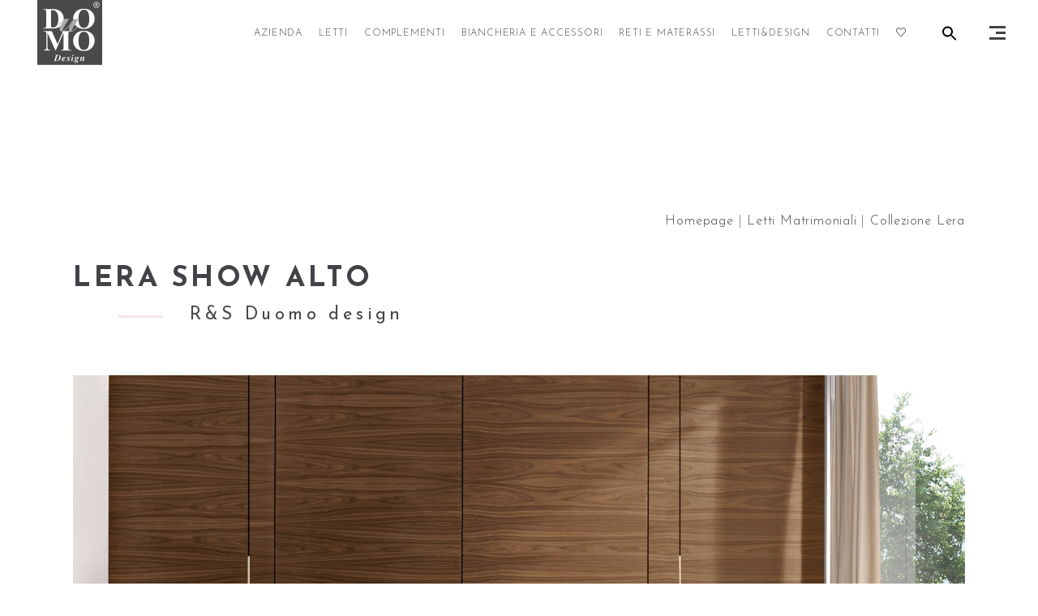

--- FILE ---
content_type: text/css
request_url: https://www.duomodesign.it/newsite/wp-content/plugins/simple-tooltips/zebra_tooltips.css?ver=5.3
body_size: 365
content:
.Zebra_Tooltip {
    position: absolute;
    z-index: 99999;
    background: transparent;
    font-family: 'Josefin Sans';
}

.Zebra_Tooltip .Zebra_Tooltip_Message {
    position: relative;
    padding: 10px;
    font-size: inherit;
    text-align: center;
    font-weight: normal;
    line-height: inherit;
    -webkit-border-radius: 5px;
    -moz-border-radius: 5px;
    border-radius: 5px;
    -webkit-box-shadow: 2px 2px 6px rgba(0,0,0,0.6);
    -moz-box-shadow: 2px 2px 6px rgba(0,0,0,0.6);
    box-shadow: 2px 2px 6px rgba(0,0,0,0.6);
    *margin-right: 0;
    _width:expression(document.body.clientWidth > 250 ? '250px': 'auto'); /* max-width for IE6 */
}

.Zebra_Tooltip .Zebra_Tooltip_Arrow         { position: absolute; height: 10px; width: 20px; overflow: hidden }

.Zebra_Tooltip .Zebra_Tooltip_Arrow_Bottom  { bottom: 0 }
.Zebra_Tooltip .Zebra_Tooltip_Arrow_Top     { top: 0    }

.Zebra_Tooltip .Zebra_Tooltip_Arrow div {
    position: absolute;
    border-style: solid;
    border-width: 10px;
    height: 0;
    width: 0;
    left: 0;
    _border-left-color: pink;
    _border-right-color: pink;
    _filter: chroma(color=pink);
}

.Zebra_Tooltip .Zebra_Tooltip_Arrow_Bottom div  {
    top: 0;
    _border-bottom-color: pink;
}

.Zebra_Tooltip .Zebra_Tooltip_Arrow_Top div     {
    bottom: 0;
    _border-top-color: pink;
}

.Zebra_Tooltip .Zebra_Tooltip_Close {
    text-decoration: none;
    color: #FFF;
    position: absolute;
    right: 8px;
    top: 1px;
    font-size: inherit;
    font-weight: bold;
}

.Zebra_Tooltip .Zebra_Tooltip_Close:hover {
    color: #C40000;
}


--- FILE ---
content_type: text/css
request_url: https://www.duomodesign.it/newsite/wp-content/plugins/add-search-to-menu/public/css/ivory-search.css?ver=4.2
body_size: 910
content:
.is-menu {
	position: relative;
}

.is-menu a {
	outline: 0;
}

.is-menu a::before,
.is-menu a::after {
	display: none !important;
}

.is-menu:hover > a,
.is-menu a:hover,
.is-menu a:focus {
	background: transparent !important;
	outline: none;
}

.is-menu.default form {
	max-width: 300px;
	position: static;
}

.is-menu.dropdown form {
	display: none;
	min-width: 300px;
	max-width: 100%;
	position: absolute;
	right: 0;
	top: 100%;
	z-index: 9;
}

.is-menu.full-width-menu form,
.is-menu.sliding form {
	min-width: 0 !important;
	overflow: hidden;
	position: absolute;
	right: 0;
	top: 10%;
	width: 0;
	z-index: 9;

}

.is-menu.full-width-menu.active-search {
	top: 0;
	position: absolute;
	right: 0;
	width: 100%;
}

.is-menu.full-width-menu.active-search a {
	display: none;
}

.is-menu form .screen-reader-text {
	display: none;
}

.is-menu form label {
	margin: 0;
	padding: 0;
}

.is-menu-wrapper {
	display: block;
	position: absolute;
	right: 5px;
	top: 5px;
	width: 100%;
	z-index: 1001;
}

.admin-bar .is-menu-wrapper {
	top: 51px;
}

.is-menu-wrapper .is-menu {
	float: right;
}

.is-menu-wrapper .is-menu form {
	right: 0;
	left: auto;
}

.gsc-cse-search-menu {
	max-width: 300px;
	float: right
}

.gsc-cse-search-menu .cse .gsc-control-cse,
.gsc-cse-search-menu .gsc-control-cse {
	padding: 0;
}

.search-close {
	cursor: pointer;
	display: none;
	height: 20px;
	position: absolute;
	right: -40%;
	top: 16px;
	width: 20px;
	z-index: 99999;
}

#menu-main-menu-duomo li form input, .astm-search-menu.astm-search-menu.is-menu.dropdown form.searchform div input{
    display: block;
    box-sizing: border-box;
    width: 100%;
    height: 2.4375rem;
    padding: .5rem;
    border: 1px solid #cacaca;
    margin: 0 0 1rem;
    font-family: inherit;
    font-size: 1rem;
    color: #0a0a0a;
    background-color: #fefefe;
    box-shadow: inset 0 1px 2px rgba(10,10,10,.1);
    border-radius: 0;
    transition: box-shadow .5s,border-color .25s ease-in-out;
    -webkit-appearance: none;
    -moz-appearance: none;
}

.mkd-main-menu>ul>li.astm-search-menu{
    bottom:10px
}

#nav-menu-item-6183{
    width:40px
}
.is-menu.dropdown form.searchform{
    top:calc(100% + 20px);
    right: -27px;
}
.mkd-search-submit{
    display:none
}
/* Premium Code Stripped by Freemius */


.popup-search-close:after,
.search-close:after {
	border-left: 2px solid #000;
	content: '';
	height: 20px;
	left: 9px;
	position: absolute;
	-webkit-transform: rotate(45deg);
	-moz-transform: rotate(45deg);
	-ms-transform: rotate(45deg);
	-o-transform: rotate(45deg);
	transform: rotate(45deg);
}

.popup-search-close:before,
.search-close:before {
	border-left: 2px solid #000;
	content: '';
	height: 20px;
	left: 9px;
	position: absolute;
	-webkit-transform: rotate(-45deg);
	-moz-transform: rotate(-45deg);
	-ms-transform: rotate(-45deg);
	-o-transform: rotate(-45deg);
	transform: rotate(-45deg);
}

.is-menu.dropdown form[style="display: block;"] + .search-close,
.is-menu.full-width-menu.open .search-close,
.is-menu.sliding.open .search-close {
	display: block;
}

.is-highlight {
	background-color: #FFFFB9;
        color: #222;
}

@media screen and (max-width: 1366px){
    .is-menu-wrapper{
        width: 50px;
        right: 100px;
        top: 30px;
    }
    
}

@media screen and ( max-width: 1024px ) {
	.is-menu form {
		left: 0;
		min-width: 50%;
		right: auto;
	}

	.is-menu.default form{
		max-width: 100%;
	}

	.is-menu.full-width-menu.active-search {
		position: relative;
	}

	.is-menu-wrapper {
		display: block;
		right: 20px;
		top: 26px;
	}
}
@media screen and ( max-width: 460px ) {
	
	.is-menu-wrapper {
		display: block;
		right: 100px;
		top: 26px;
	}
	
}


--- FILE ---
content_type: text/css
request_url: https://www.duomodesign.it/newsite/wp-content/themes/entre/assets/css/style_dynamic.css?ver=1677226832
body_size: 4991
content:
/** Generated by FG **/

@font-face {
    font-family: 'Conv_Wash Care Symbols Classic M54';
    src: url('../fonts/Wash Care Symbols Classic M54.eot');
    src: local('☺'), url('../fonts/Wash Care Symbols Classic M54.woff') format('woff'), url('../fonts/Wash Care Symbols Classic M54.ttf') format('truetype'), url('../fonts/Wash Care Symbols Classic M54.svg') format('svg');
    font-weight: normal;
    font-style: normal;
}


/* generated in /Applications/XAMPP/xamppfiles/htdocs/duomo-wp/wp-content/themes/entre/assets/custom-styles/general-custom-styles.php entre_mikado_design_styles function */

body {
    font-family: Josefin Sans;
}


/* generated in /Applications/XAMPP/xamppfiles/htdocs/duomo-wp/wp-content/themes/entre/assets/custom-styles/general-custom-styles.php entre_mikado_h1_styles function */

h1 {
    font-family: Josefin Sans;
    font-size: 45px;
}


/* generated in /Applications/XAMPP/xamppfiles/htdocs/duomo-wp/wp-content/themes/entre/assets/custom-styles/general-custom-styles.php entre_mikado_h2_styles function */

h2 {
    font-family: Josefin Sans;
}


/* generated in /Applications/XAMPP/xamppfiles/htdocs/duomo-wp/wp-content/themes/entre/assets/custom-styles/general-custom-styles.php entre_mikado_h3_styles function */

h3 {
    font-family: Josefin Sans;
}


/* generated in /Applications/XAMPP/xamppfiles/htdocs/duomo-wp/wp-content/themes/entre/assets/custom-styles/general-custom-styles.php entre_mikado_h4_styles function */

h4 {
    font-family: Josefin Sans;
}


/* generated in /Applications/XAMPP/xamppfiles/htdocs/duomo-wp/wp-content/themes/entre/assets/custom-styles/general-custom-styles.php entre_mikado_h5_styles function */

h5 {
    font-family: Josefin Sans;
    font-size: 22px;
}


/* generated in /Applications/XAMPP/xamppfiles/htdocs/duomo-wp/wp-content/themes/entre/assets/custom-styles/general-custom-styles.php entre_mikado_h6_styles function */

h6 {
    font-family: Josefin Sans;
    font-size: 20px;
}


/* generated in /Applications/XAMPP/xamppfiles/htdocs/duomo-wp/wp-content/themes/entre/assets/custom-styles/general-custom-styles.php entre_mikado_text_styles function */

p {
    font-family: Josefin Sans;
}


/* generated in /Applications/XAMPP/xamppfiles/htdocs/duomo-wp/wp-content/themes/entre/framework/modules/contactform7/custom-styles/contact-form.php entre_mikado_contact_form7_text_styles_1 function */

.cf7_custom_style_1 input.wpcf7-form-control.wpcf7-text,
.cf7_custom_style_1 input.wpcf7-form-control.wpcf7-number,
.cf7_custom_style_1 input.wpcf7-form-control.wpcf7-date,
.cf7_custom_style_1 textarea.wpcf7-form-control.wpcf7-textarea,
.cf7_custom_style_1 select.wpcf7-form-control.wpcf7-select,
.cf7_custom_style_1 input.wpcf7-form-control.wpcf7-quiz {
    font-family: Josefin Sans;
}


/* generated in /Applications/XAMPP/xamppfiles/htdocs/duomo-wp/wp-content/themes/entre/framework/modules/contactform7/custom-styles/contact-form.php entre_mikado_contact_form7_label_styles_1 function */

.cf7_custom_style_1 p {
    font-family: Josefin Sans;
}


/* generated in /Applications/XAMPP/xamppfiles/htdocs/duomo-wp/wp-content/themes/entre/framework/modules/contactform7/custom-styles/contact-form.php entre_mikado_contact_form7_button_styles_1 function */

.cf7_custom_style_1 input.wpcf7-form-control.wpcf7-submit {
    font-family: Josefin Sans;
}


/* generated in /Applications/XAMPP/xamppfiles/htdocs/duomo-wp/wp-content/themes/entre/framework/modules/header/types/mobile-header/admin/custom-styles/mobile-header-custom-styles.php entre_mikado_mobile_header_general_styles function */

.mkd-mobile-header .mkd-mobile-header-inner {
    height: 70px;
}


/* generated in /Applications/XAMPP/xamppfiles/htdocs/duomo-wp/wp-content/themes/entre/framework/modules/header/types/mobile-header/admin/custom-styles/mobile-header-custom-styles.php entre_mikado_mobile_navigation_styles function */

.mkd-mobile-header .mkd-mobile-nav .mkd-grid>ul>li>a,
.mkd-mobile-header .mkd-mobile-nav .mkd-grid>ul>li>h6 {
    font-family: Josefin Sans;
}


/* generated in /Applications/XAMPP/xamppfiles/htdocs/duomo-wp/wp-content/themes/entre/framework/modules/header/types/mobile-header/admin/custom-styles/mobile-header-custom-styles.php entre_mikado_mobile_navigation_styles function */

.mkd-mobile-header .mkd-mobile-nav ul ul li a,
.mkd-mobile-header .mkd-mobile-nav ul ul li h6 {
    font-family: Josefin Sans;
}


/* generated in /Applications/XAMPP/xamppfiles/htdocs/duomo-wp/wp-content/themes/entre/framework/modules/header/types/mobile-header/admin/custom-styles/mobile-header-custom-styles.php entre_mikado_mobile_logo_styles function */

.mkd-mobile-header .mkd-mobile-logo-wrapper a {
    max-height: 70px;
}


/* generated in /Applications/XAMPP/xamppfiles/htdocs/duomo-wp/wp-content/themes/entre/framework/modules/header/types/sticky-header/admin/custom-styles/sticky-header-custom-styles.php entre_mikado_sticky_header_styles function */

.mkd-page-header .mkd-sticky-header {
    height: 80px;
}


/* generated in /Applications/XAMPP/xamppfiles/htdocs/duomo-wp/wp-content/themes/entre/framework/modules/header/types/sticky-header/admin/custom-styles/sticky-header-custom-styles.php entre_mikado_sticky_header_styles function */

.mkd-page-header .mkd-sticky-header .mkd-logo-wrapper a {
    max-height: 80px;
}


/* generated in /Applications/XAMPP/xamppfiles/htdocs/duomo-wp/wp-content/themes/entre/framework/modules/header/types/sticky-header/admin/custom-styles/sticky-header-custom-styles.php entre_mikado_sticky_header_styles function */

.mkd-main-menu.mkd-sticky-nav>ul>li>a {
    font-family: Josefin Sans;
    font-style: normal;
    font-weight: 100;
}


/* generated in /Applications/XAMPP/xamppfiles/htdocs/duomo-wp/wp-content/themes/entre/framework/modules/header/types/top-header/admin/custom-styles/top-header-custom-styles.php entre_mikado_header_top_bar_styles function */

.mkd-header-box .mkd-top-bar-background {
    height: 72px;
}


/* generated in /Applications/XAMPP/xamppfiles/htdocs/duomo-wp/wp-content/themes/entre/framework/modules/header/admin/custom-styles/header-custom-styles.php entre_mikado_header_menu_area_styles function */

.mkd-page-header .mkd-menu-area {
    height: 80px !important;
}


/* generated in /Applications/XAMPP/xamppfiles/htdocs/duomo-wp/wp-content/themes/entre/framework/modules/header/admin/custom-styles/header-custom-styles.php entre_mikado_header_menu_area_styles function */

.mkd-header-expanding .mkd-expanding-menu-opener-holder {
    width: 80px !important;
}


/* generated in /Applications/XAMPP/xamppfiles/htdocs/duomo-wp/wp-content/themes/entre/framework/modules/header/admin/custom-styles/header-custom-styles.php entre_mikado_header_menu_area_styles function */

body:not(.mkd-header-expanding) .mkd-page-header .mkd-menu-area,
.mkd-header-expanding .mkd-page-header .mkd-menu-area:after,
.mkd-header-expanding .mkd-page-header .mkd-menu-area:before,
.mkd-header-expanding .mkd-expanding-menu-opener-holder {
    height: 80px !important;
}


/* generated in /Applications/XAMPP/xamppfiles/htdocs/duomo-wp/wp-content/themes/entre/framework/modules/header/admin/custom-styles/header-custom-styles.php entre_mikado_header_logo_area_styles function */

.mkd-page-header .mkd-logo-area {
    height: 120px !important;
}


/* generated in /Applications/XAMPP/xamppfiles/htdocs/duomo-wp/wp-content/themes/entre/framework/modules/header/admin/custom-styles/header-custom-styles.php entre_mikado_header_logo_area_styles function */

.mkd-header-centered .mkd-logo-area .mkd-logo-wrapper {
    padding: 10px 0px 10px 0px;
}


/* generated in /Applications/XAMPP/xamppfiles/htdocs/duomo-wp/wp-content/themes/entre/framework/modules/header/admin/custom-styles/header-custom-styles.php entre_mikado_main_menu_styles function */

.mkd-main-menu>ul>li>a {
    font-family: Josefin Sans;
    font-style: normal;
    font-weight: 100;
}


/* generated in /Applications/XAMPP/xamppfiles/htdocs/duomo-wp/wp-content/themes/entre/framework/modules/header/admin/custom-styles/header-custom-styles.php entre_mikado_main_menu_styles function */

.mkd-drop-down .second .inner>ul>li>a {
    font-family: Josefin Sans;
    font-style: normal;
    font-weight: 100;
}

.adv-color {
    font-size: 0.8em;
    line-height: 1.4em
}

.mkd-main-menu {
    margin-top: 30px;
}

nav.mkd-fullscreen-menu>ul>li>a {
    font-size: 20px;
    margin: 5px 0
}

.mkd-fullscreen-menu>ul>li>a .lmenu {
    font-weight: 100
}

.mkd-fullscreen-menu>ul>li>a .lmenu.spacebottom {
    margin-bottom: 20px
}

h5.mkd-widget-title {
    font-size: 16px
}

.widget.mkd-social-icons-group-widget h5.mkd-widget-title {
    margin-bottom: 5px
}

.mc4wp-form-fields {
    width: 300px
}

.mkd-fade-push-text-right .mkd-fullscreen-menu-holder-outer {
    overflow: scroll !important;
}

.articoli-con-scheda.mkd-section-title-holder .mkd-separator-holder {
    padding-left: 5%
}

.articolo-con-scheda.scheda-subtitle-small h6 {
    margin-top: 0px
}

.mkd-section-title-holder.articoli-con-scheda .mkd-st-title {
    margin: 0
}

.mkd-section-title-holder.articoli-con-scheda .mkd-st-subtitle {
    margin: 10px 0
}

.menu_icon.fa-heart-o.fa {
    font-size: 20px
}

#nav-menu-item-5826 a {
    padding-right: 0px
}

#nav-menu-item-5826 a span.item_text {
    display: none
}

.nest-custom-activator .vc_btn3.vc_btn3-size-lg {
    padding: 10px;
    font-family: 'Josefin Sans';
    font-size: 13px
}

nav.mkd-fullscreen-menu {
    width: 70%;
    margin: 0;
}

.mkd-fullscreen-above-menu-widget-holder {
    position: relative;
    width: 30%;
    float: right;
    text-align: left
}

.mkd-fullscreen-below-menu-widget-holder {
    position: relative;
    float: left;
}

.mkd-fullscreen-above-menu-widget-holder ul li {
    list-style-type: none
}

.mkd-fullscreen-below-menu-widget-holder {
    margin: 30px 0 0 0;
}

.mkd-fullscreen-menu-holder .mkd-container-inner {
    line-height: 3px;
}

.mkd-fullscreen-menu-holder .menu-full-screen-menu-right-container {
    line-height: 30px
}

.mkd-pie-chart-holder .mkd-pc-percentage .mkd-pc-percent:after {
    display: none
}

.mkd-pie-chart-holder .mkd-pc-percentage .mkd-pc-percent {
    line-height: 130px
}

.textcounter {
    margin-top: -20px
}

.testiconogr {
    font-size: 14px;
    line-height: 18px;
}

.testiconogr strong {
    line-height: 24px
}

.wpb_images_carousel .vc_column_container>.vc_column-inner {
    margin-right: 0px !important
}

.vc_custom_1545060262402 {
    padding-right: 0px !important;
}

.mkd-btn.mkd-btn-small.disabled {
    background-image: none;
    color: #ccc;
    cursor: default;
}

.mkd-btn.mkd-btn-outline.disabled {
    border-color: #ccc
}

.mkd-eh-item.pulsanti-utenti-loggati,
.mkd-eh-item.pulsanti-utenti-sloggati {
    display: none
}

.page-id-6014 #wppb_form_success_message {
    border: 1px solid red !important;
    background: #ff6633 !important;
    color: white !important
}

body .pp_hoverContainer a.pp_next,
body .pp_hoverContainer a.pp_previous {
    opacity: 1 !important
}

.astm-menu-mobile {
    width: 80px;
    right: 80px
}

.astm-menu-mobile li {
    list-style: none;
    position: relative;
    display: inline-block;
    box-sizing: border-box;
    float: left !important;
}

.fancybox-inner .fancybox-navigation,
.fancybox-inner .fancybox-toolbar .fancybox-button--play,
.fancybox-inner .fancybox-toolbar .fancybox-button--thumbs {
    display: none !important;
    opacity: 0 !important
}


/* Nascondi Pulsanti File 3D, File 2D, Immagini HD quando l'utente non è loggato */

.nest-button-wrapper {
    display: none
}

@media only screen and (min-width:1367px) {
    .mkd-grid-1200 .mkd-container-inner {
        width: 900px;
    }
}

.mkd-elements-holder.mkd-two-columns div.mkd-eh-item:first-child,
.mkd-elements-holder.mkd-two-columns .verticaltop {
    vertical-align: top;
}

.wpb_content_element.simbolifloat {
    float: left;
    padding-right: 10px;
    padding-bottom: 10px
}


/*wishlist inizio*/

.lista-preferiti {
    text-align: -webkit-center;
    margin-top: 0px;
    text-align: -moz-center;
    position: absolute;
    top: 1050px;
    z-index: 999999;
    cursor: pointer
}

.disappear+.lista-preferiti {
    position: absolute;
    top: 1120px;
    z-index: 999999;
    margin-top: 60px
}

.postid-4851 .disappear+.lista-preferiti,
.postid-4856 .disappear+.lista-preferiti {
    top: 1120px
}

.postid-5636 .disappear+.lista-preferiti {
    top: 1100px
}

.postid-5667 .disappear+.lista-preferiti,
.postid-7578 .disappear+.lista-preferiti,
.postid-5571 .disappear+.lista-preferiti {
    top: 1050px;
    margin-top: 0px;
}

.postid-5548 .lista-preferiti {
    top: 1080px;
}

.lista-preferiti a {
    cursor: pointer
}

.simplefavorite-button {
    display: inline-block;
    color: #000;
    text-decoration: none;
}

.simplefavorite-button::after {
    content: '';
    display: block;
    width: 0;
    height: 1px;
    background: #cccccc;
    transition: width .3s;
}

.simplefavorite-button:hover::after {
    width: 100%;
}

.registrati-wl {
    display: inline-block;
    color: #000;
    text-decoration: none;
}

.registrati-wl::after {
    content: '';
    display: block;
    width: 0;
    height: 1px;
    background: #cccccc;
    transition: width .3s;
}

.registrati-wl:hover::after {
    width: 100%;
}

#register,
#wppb-submit {
    padding: 5px;
    font-family: Josefin Sans;
    font-size: 16px;
    font-weight: normal;
    font-weight: 300;
    color: #666666;
    background-color: #ffffff;
}

#register:hover,
#wppb-submit:hover {
    padding: 5px;
    font-family: Josefin Sans;
    font-size: 16px;
    font-weight: normal;
    font-weight: 300;
    color: #666666;
    background-color: #cccccc;
}

p.form-submit:after {
    display: none;
}

p.form-submit {
    padding-bottom: 35px;
}

.wish-title {
    font-size: 28px;
}

#wppb-edit-user>ul.favorites-list>li {
    width: 50%;
    float: left;
}

.favorites-list li {
    zoom: 1;
    border-top: 0px solid rgba(0, 0, 0, 0.2) !important;
    border-bottom: 1px solid rgba(0, 0, 0, 0.2);
    padding: .75em 0;
    margin: 0;
}

#wppb-edit-user>div.lista>ul>li {
    width: 50%;
    float: left;
}

.simplefavorites-clear:hover,
input#edit_profile:hover {
    font-size: 14px;
    text-transform: uppercase;
    padding: 10px;
    background-color: rgba(182, 51, 51, 0) !important;
    color: black;
}

.simplefavorites-clear,
input#edit_profile {
    font-size: 14px;
    text-transform: uppercase;
    padding: 10px;
    background-color: rgba(196, 196, 196, 0.18) !important;
    color: black;
}

.avviso {
    float: left;
    width: 100%;
    font-size: 12px;
}

#nav-menu-item-6183>a>span>span.item_text {
    display: none;
}


/*wishlist fine*/

.portfolio-category-letti-matrimoniali h4 {
    font-size: 17px
}

.wpb_raw_code.wpb_raw_html .mkd-si-drop-shadow {
    position: absolute;
    width: 50%;
    height: 75%;
    bottom: -13px;
    left: -33px;
}

.nest-slide-wrapper {
    opacity: 0;
}

.nest-slide-wrapper.nest-slide-wrapper-active {
    opacity: 1;
}

.mkd-portfolio-list-holder.mkd-pl-gallery-extend-from-image-center article .mkd-item-text-overlay .mkd-item-text-holder {
    top: 90%;
    background-color: initial;
    padding: 20px 10px 0px 10px
}

.mkd-pl-filter-holder ul li.mkd-pl-current span,
.mkd-pl-filter-holder ul li:hover span,
.mkd-pl-standard-pagination ul li.mkd-pl-pag-active a {
    color: black;
    text-decoration: underline;
    /*font-weight: 600;*/
}

.mkd-portfolio-list-holder.mkd-pl-gallery-extend-from-image-center .mkd-item-text-holder .mkd-pli-title {
    font-size: 14px;
    letter-spacing: 2px
}

.tissuecat .mkd-st-inner .mkd-separator-holder {
    padding-left: 0px
}

.fisarmonicatessuti .vc_tta-title-text {
    font-size: 16px
}

.wash p {
    font-family: "Conv_Wash Care Symbols Classic M54";
    font-size: 28px
}

.fisarmonicatessuti h4 span.vc_tta-title-text {
    font-weight: 100
}

.title-fisarmonica h6 {
    font-size: 18px
}

.disappear {
    opacity: 0
}


/* gallery carosello per tessuti */

#rev_slider_91_1,
#rev_slider_91_2,
#rev_slider_92_2,
#rev_slider_92_6,
#rev_slider_93_3,
#rev_slider_93_4,
#rev_slider_93_5,
#rev_slider_93_7,
#rev_slider_93_8,
#rev_slider_93_9,
#rev_slider_111_1,
#rev_slider_93_9 {
    width: 695px !important
}

.fisarmonicatessuti .rev_slider.fullwidthabanner.revslider-initialised.tp-simpleresponsive {
    width: 695px !important
}

.tp-loop-wrap {
    width: 100% !important;
    height: 100% !important
}


/*.tp-loop-wrap .tp-caption img{margin-left: -70px}*/

.tp-mask-wrap a {
    visibility: visible !important
}

.tp-carousel-wrapper ul li .tp-parallax-wrap {
    visibility: visible !important;
    left: 130px;
    top: 185px
}

.tp-carousel-wrapper ul li .tp-parallax-wrap:nth-child(odd) {
    left: 140px !important;
    top: 185px !important
}

.tp-carousel-wrapper ul li .tp-parallax-wrap:last-child {
    left: 0px !important;
    top: 0px !important
}

.tp-carousel-wrapper ul li .tp-parallax-wrap .tp-mask-wrap div {
    visibility: visible !important;
    opacity: 1 !important
}

.tp-carousel-wrapper ul li .tp-parallax-wrap .tp-mask-wrap div.tp-caption {
    transition: none;
    text-align: inherit;
    border-width: 0px;
    margin: 0px;
    padding: 0px;
    min-height: 0px;
    min-width: 0px;
    max-height: none;
    max-width: none;
    transform: matrix3d(1, 0, 0, 0, 0, 1, 0, 0, 0, 0, 1, 0, 0, 0, 0, 1);
    transform-origin: 50% 50% 0px;
}

.tp-carousel-wrapper ul li .tp-parallax-wrap .tp-mask-wrap div.tp-caption.tp-shape {
    opacity: 1 !important;
    visibility: visible !important;
    transition: none;
    text-align: inherit;
    line-height: 26px;
    border-width: 0px;
    margin: 0px;
    padding: 0px;
    letter-spacing: 0px;
    font-weight: 300;
    font-size: 16px;
    white-space: nowrap;
    min-height: 25px;
    min-width: 90px;
    max-height: 25px;
    max-width: 90px;
    transform: matrix3d(1, 0, 0, 0, 0, 1, 0, 0, 0, 0, 1, 0, 0, 0, 0, 1);
    transform-origin: 50% 50% 0px;
}

.postid-7706 .lista-preferiti {
    display: none
}

.complar .img {
    margin-top: -40px;
}

.nopadding .img {
    margin-top: 0px;
}

.mkd-mobile-header .mkd-grid {
    width: 98%
}

.soliloquy-viewport {
    height: 225px !important
}

.soliloquy-item,
.soliloquy-image {
    width: 225px !important
}

@media only screen and (max-width: 1600px) {
    .lista-preferiti {
        top: 940px;
    }
    .postid-5548 .lista-preferiti {
        top: 1000px;
    }
    .postid-5627 .disappear+.lista-preferiti,
    .postid-5630 .disappear+.lista-preferiti,
    .postid-5654 .disappear+.lista-preferiti,
    .postid-5671 .disappear+.lista-preferiti {
        top: 950px;
        margin-top: 0px;
        padding-top: 0px
    }
    .postid-5667 .disappear+.lista-preferiti,
    .postid-7578 .disappear+.lista-preferiti,
    .postid-5571 .disappear+.lista-preferiti {
        top: 950px
    }
    .postid-5608 .disappear+.lista-preferiti {
        top: 1100px
    }
    .mkd-eh-item-content.mkd-eh-custom-9338 {
        /*padding: 0 10% 0 3% !important*/
    }
    .postid-5633 .disappear+.lista-preferiti {
        top: 700px;
    }
}

@media (hover: none) and (pointer: coarse) {
    #nav-menu-item-5734 {
        margin-right: 10px
    }
}

@media only screen and (max-width: 1590px) {
    .postid-5633 .disappear+.lista-preferiti {
        top: 1000px;
    }
}

@media only screen and (max-width: 1534px) {
    .mkd-main-menu>ul>li>a {
        padding: 0 10px
    }
}

@media only screen and (max-width: 1310px) {
    .mkd-main-menu>ul>li>a {
        font-size: 12px
    }
}

@media only screen and (max-width: 1366px) {
    .mkd-portfolio-list-holder.mkd-pl-gallery-extend-from-image-center article .mkd-item-text-overlay .mkd-item-text-holder {
        top: 85%;
    }
    .mkd-main-menu>ul>li>a {
        padding: 0 10px
    }
}

@media only screen and (max-width: 1280px) {
    .rev_slider_wrapper {
        padding-bottom: 50px !important
    }
    .postid-5548 .lista-preferiti {
        top: 840px;
    }
    .lista-preferiti {
        top: 800px;
    }
    .postid-4851 .disappear+.lista-preferiti,
    .postid-4856 .disappear+.lista-preferiti {
        top: 800px
    }
    .postid-5667 .disappear+.lista-preferiti,
    .postid-7578 .disappear+.lista-preferiti,
    .postid-5571 .disappear+.lista-preferiti {
        top: 850px
    }
    .postid-5633 .disappear+.lista-preferiti {
        top: 800px;
    }
}

@media only screen and (max-width: 1270px) {
    .mkd-page-header .mkd-vertical-align-containers {
        padding: 0
    }
    .mkd-fullscreen-menu-opener {
        margin-right: 20px
    }
    .mkd-main-menu>ul>li>a {
        padding: 0 10px
    }
    .postid-5667 .disappear+.lista-preferiti,
    .postid-7578 .disappear+.lista-preferiti {
        top: 800px;
    }
}

@media only screen and (max-width: 1200px) {
    .lista-preferiti {
        top: 950px
    }
    .mkd-main-menu>ul>li>a {
        padding: 0 10px
    }
    .postid-5548 .lista-preferiti {
        top: 740px;
    }
    .lista-preferiti {
        top: 720px;
    }
    .postid-4851 .disappear+.lista-preferiti,
    .postid-4856 .disappear+.lista-preferiti {
        top: 720px
    }
    .disappear+.lista-preferiti {
        top: 1030px
    }
    .postid-5627 .disappear+.lista-preferiti,
    .postid-5630 .disappear+.lista-preferiti,
    .postid-5654 .disappear+.lista-preferiti,
    .postid-5671 .disappear+.lista-preferiti,
    .postid-5571 .disappear+.lista-preferiti {
        top: 700px;
        margin-top: 0px;
        padding-top: 0px
    }
    .postid-5667 .disappear+.lista-preferiti,
    .postid-7578 .disappear+.lista-preferiti {
        top: 700px;
    }
    .postid-5608 .disappear+.lista-preferiti,
    .postid-5630 .disappear+.lista-preferiti {
        top: 850px
    }
    .mkd-eh-item-inner .mkd-eh-item-content div.wpb_single_image.wpb_content_element.vc_align_left {
        padding-right: 10px !important
    }
}

@media all and (max-width: 1156px) {
    .mkd-main-menu>ul>li>a {
        font-size: 11px
    }
}

@media all and (max-width: 1080px) {
    .mkd-main-menu>ul>li>a {
        padding: 0 5px
    }
}

@media all and (max-width: 1024px) {
    .mkd-content-inner .mkd-container-inner .mkd-portfolio-single-holder .vc_col-sm-12 .vc_column-inner,
    .mkd-content-inner .mkd-container-inner .mkd-portfolio-single-holder .vc_row.wpb_bottom-to-top {
        padding-top: 50px !important;
    }
    .mkd-elements-holder.mkd-two-columns div.mkd-eh-item:first-child {
        vertical-align: top;
    }
    .mkd-eh-item-inner .mkd-eh-item-content .vc_empty_space:first-child {
        height: 100px !important
    }
    .tp-loop-wrap .tp-caption img {
        margin-left: auto !important
    }
    .lista-preferiti {
        top: 940px
    }
    .disappear+.lista-preferiti {
        top: 870px
    }
    .postid-4851 .disappear+.lista-preferiti,
    .postid-4856 .disappear+.lista-preferiti {
        top: 870px
    }
    .postid-5667 .disappear+.lista-preferiti,
    .postid-7578 .disappear+.lista-preferiti {
        top: 950px;
    }
    .flotta-sinistra {
        float: right;
    }
    .vc_btn3.vc_btn3-size-md.vc_btn3-icon-left:not(.vc_btn3-o-empty) {
        margin-bottom: 100px
    }
    .page-id-5049 .mkd-page-content-holder.mkd-grid-col-12 .mkd-row-grid-section-wrapper,
    .page-id-6935 .mkd-page-content-holder.mkd-grid-col-12 .mkd-row-grid-section-wrapper {
        width: 90%;
        margin: 0 5%;
    }
    .page-id-5049 .mkd-page-content-holder.mkd-grid-col-12 .mkd-row-grid-section-wrapper .mkd-row-grid-section,
    .page-id-6935 .mkd-page-content-holder.mkd-grid-col-12 .mkd-row-grid-section-wrapper .mkd-row-grid-section {
        width: 100%
    }
    .kevinspace {
        height: 100px !important
    }
    .mkd-fullscreen-menu-holder-outer .mkd-container-inner {
        width: 768px;
    }
    .postid-5548 .lista-preferiti {
        top: 940px;
    }
    .postid-5636 .disappear+.lista-preferiti {
        top: 767px
    }
    .postid-5627 .disappear+.lista-preferiti,
    .postid-5630 .disappear+.lista-preferiti,
    .postid-5654 .disappear+.lista-preferiti,
    .postid-5571 .disappear+.lista-preferiti {
        top: 940px;
        margin-top: 0px;
        padding-top: 0px
    }
    .postid-5608 .disappear+.lista-preferiti {
        top: 1000px
    }
    .postid-5633 .disappear+.lista-preferiti {
        top: 900px;
    }
    .vc_custom_1561562720508 {
        margin-top: -300px
    }
}

@media all and (min-width: 1024px) {
    .tp-loop-wrap .tp-caption img {
        margin-left: -80px
    }
    #rev_slider_13_1 .tp-loop-wrap .tp-caption img {
        margin-left: auto
    }
}

@media all and (min-width: 1300px) {
    .tp-loop-wrap .tp-caption img {
        margin-left: -15px !important
    }
}

@media only screen and (max-width: 1024px) and (min-width: 681px) {
    .mkd-page-footer .mkd-column-content.mkd-grid-col-3:nth-child(3) {
        margin-top: 0px !important
    }
    .home .mkd-eh-item-content {
        padding-top: 0px !important
    }
}

@media all and (max-width: 850px) {
    .mkd-vertical-align-containers .mkd-position-right {
        margin-right: 50px
    }
    .mkd-default-mobile-header .mkd-vertical-align-containers .mkd-position-right {
        margin-right: 0px
    }
    .postid-5667 .disappear+.lista-preferiti,
    .postid-7578 .disappear+.lista-preferiti {
        top: 930px;
    }
}

@media all and (max-width: 768px) {
    .mkd-eh-item-content.mkd-eh-custom-2302 {
        padding-top: 0px !important
    }
    .mkd-fullscreen-menu-holder-outer .mkd-container-inner {
        width: 600px;
    }
    .postid-5667 .disappear+.lista-preferiti,
    .postid-7578 .disappear+.lista-preferiti {
        top: 700px;
    }
    .postid-5608 .disappear+.lista-preferiti {
        top: 950px;
    }
    .postid-5633 .disappear+.lista-preferiti {
        top: 850px;
    }
}

@media all and (max-width: 768px) {
    .lista-preferiti {
        top: 910px
    }
    .postid-4851 .disappear+.lista-preferiti,
    .postid-4856 .disappear+.lista-preferiti {
        top: 910px;
    }
    .disappear+.lista-preferiti {
        top: 720px
    }
    .postid-5627 .disappear+.lista-preferiti,
    .postid-5630 .disappear+.lista-preferiti,
    .postid-5654 .disappear+.lista-preferiti,
    .postid-5671 .disappear+.lista-preferiti {
        top: 1100px
    }
    .postid-5636 .disappear+.lista-preferiti {
        top: 650px;
    }
}

@media all and (max-width: 680px) {
    .lista-preferiti {
        top: 700px
    }
    .postid-4851 .disappear+.lista-preferiti,
    .postid-4856 .disappear+.lista-preferiti {
        top: 700px
    }
    .postid-5548 .lista-preferiti {
        top: 740px;
    }
    .postid-5627 .disappear+.lista-preferiti,
    .postid-5630 .disappear+.lista-preferiti,
    .postid-5654 .disappear+.lista-preferiti,
    .postid-5671 .disappear+.lista-preferiti,
    .postid-5571 .disappear+.lista-preferiti {
        top: 700px;
        margin-top: 0px;
        padding-top: 0px
    }
    .postid-5608 .disappear+.lista-preferiti {
        top: 750px
    }
    .postid-5633 .disappear+.lista-preferiti {
        top: 650px;
    }
}

@media all and (max-width: 570px) {
    .lista-preferiti {
        top: 650px
    }
}

@media all and (max-width: 500px) {
    .tp-loop-wrap .tp-mask-wrap .tp-caption.tp-resizeme,
    .tp-loop-wrap .tp-mask-wrap .tp-caption.tp-resizeme p,
    .tp-loop-wrap .tp-mask-wrap .tp-caption.tp-resizeme strong {
        font-size: 12px !important;
        line-height: 14px !important;
    }
    .tparrows {
        top: 120% !important;
        opacity: 1 !important;
        visibility: visible !important;
        z-index: 999999 !important;
    }
    .mkd-row-grid-section {
        top: 50px
    }
    .page-id-2023 .mkd-row-grid-section {
        top: 0px
    }
    nav.mkd-fullscreen-menu {
        width: 90%;
        float: none;
        clear: both;
    }
    .mkd-fullscreen-above-menu-widget-holder {
        width: 90%;
        float: none;
    }
    .lista-preferiti {
        top: 750px
    }
    .postid-4851 .disappear+.lista-preferiti,
    .postid-4856 .disappear+.lista-preferiti {
        top: 750px
    }
    .disappear+.lista-preferiti {
        top: 600px;
        margin-top: 140px
    }
    .postid-6052 .disappear+.lista-preferiti,
    .postid-5850 .disappear+.lista-preferiti {
        top: 650px
    }
    .pulsanti-utenti-loggati a.mkd-btn-small {
        margin-top: 10px !important
    }
    .pulsanti-utenti-loggati a.mkd-btn-small.disabled {
        margin-right: 10px !important
    }
    .mkd-fullscreen-menu-holder-outer .mkd-container-inner {
        width: 300px;
    }
    .caroselloprimo .vc_slide.vc_images_carousel.vc_build,
    .carosellosecondo .vc_slide.vc_images_carousel.vc_build,
    .caroselloterzo .vc_slide.vc_images_carousel.vc_build,
    .caroselloquarto .vc_slide.vc_images_carousel.vc_build {
        width: 300px !important;
    }
    .caroselloprimo .vc_carousel-inner .vc_carousel-slideline,
    .carosellosecondo .vc_carousel-inner .vc_carousel-slideline,
    .caroselloterzo .vc_carousel-inner .vc_carousel-slideline,
    .caroselloquarto .vc_carousel-inner .vc_carousel-slideline {
        width: 600px !important
    }
    .postid-5548 .lista-preferiti {
        top: 790px;
    }
    .carosellosecondo .vc_carousel-inner .vc_carousel-slideline,
    .caroselloquarto .vc_carousel-inner .vc_carousel-slideline {
        width: 900px !important
    }
    .wpb_animate_when_almost_visible.wpb_right-to-left.right-to-left.wpb_column.vc_column_container.vc_col-sm-6.wpb_start_animation.animated div.vc_column-inner {
        padding-left: 0px !important
    }
    .mkd-mobile-header .mkd-grid {
        width: 98%;
    }
}

@media all and (max-width: 480px) {
    .mkd-vertical-align-containers .mkd-position-right {
        margin-right: 10px
    }
    .is-menu-wrapper {
        right: 30px;
        top: 26px !important;
    }
    .astm-menu-mobile.is-menu-wrapper {
        right: 90px
    }
    .vc_custom_1516280349812 {
        padding-bottom: 0px !important
    }
    .longtitle h1 {
        font-size: 30px
    }
    .longtitle h2 {
        font-size: 25px
    }
    .postid-5548 .lista-preferiti {
        top: 640px;
    }
    .lista-preferiti {
        top: 630px
    }
    .hesperiden.tparrows {
        display: none
    }
    .pp_next,
    .pp_previous {
        opacity: 1 !important
    }
    .compstruttura>div:first-child div {
        display: none
    }
    .compstruttura>div:nth-child(3) .vc_separator {
        display: none
    }
    .disappear+.lista-preferiti {
        top: 650px
    }
    .postid-5636 .disappear+.lista-preferiti {
        top: 500px
    }
    .postid-5571 .disappear+.lista-preferiti {
        top: 620px
    }
    .postid-5608 .disappear+.lista-preferiti {
        top: 600px
    }
    .postid-5864 .disappear+.lista-preferiti,
    .postid-6052 .disappear+.lista-preferiti,
    .postid-5850 .disappear+.lista-preferiti,
    .postid-5853 .disappear+.lista-preferiti {
        top: 700px
    }
    .postid-4851 .disappear+.lista-preferiti,
    .postid-4856 .disappear+.lista-preferiti {
        top: 580px
    }
    .postid-5282 .disappear+.lista-preferiti {
        top: 750px;
    }
    .postid-5633 .disappear+.lista-preferiti {
        top: 500px;
    }
}

@media all and (max-width: 400px) {
    .mkd-vertical-align-containers .mkd-position-right {
        margin-right: 20px
    }
    .vc_row.headbackground {
        padding-top: 0px !important;
        padding-bottom: 25px !important;
        width: 100%;
        margin: 0
    }
    .vc_row.headbackground h1 {
        line-height: 25px
    }
    .vc_row.headbackground h1 span {
        font-size: 20px;
    }
    /*
	.vc_row.footbackground .vc_column-inner{
	    background-size: contain !important;
	    background-repeat: no-repeat;
	   
	}
	.vc_row.footbackground .vc_column-inner h2{
	    font-size: 20px
	}
	*/
}


/* all device touch screen */

@media (hover: none) and (pointer: coarse) {
    .mkd-portfolio-list-holder.mkd-pl-gallery-slide-from-left-midway article .mkd-pli-text-inner {
        opacity: 1 !important;
        -webkit-transform: translate3d(0, 0, 0);
        -moz-transform: translate3d(0, 0, 0);
        transform: translate3d(0, 0, 0);
        -webkit-transition: all .4s .35s;
        -moz-transition: all .4s .35s;
        transition: all .4s .35s;
    }
    .mkd-portfolio-list-holder.mkd-pl-gallery-slide-from-left-midway article .mkd-pli-title {
        opacity: 1 !important;
        -webkit-transform: translateX(0);
        -moz-transform: translateX(0);
        transform: translateX(0);
        -webkit-transition: -webkit-transform .5s ease .5s, opacity .5s .3s;
        -moz-transition: -moz-transform .5s ease .5s, opacity .5s .3s;
        transition: transform .5s ease .5s, opacity .5s .3s;
    }
    .mkd-portfolio-list-holder.mkd-pl-gallery-slide-from-left-midway article .mkd-pli-text {
        -webkit-transform: translate3d(0, 0, 0);
        -moz-transform: translate3d(0, 0, 0);
        transform: translate3d(0, 0, 0);
        -webkit-transition: -webkit-transform .5s ease;
        -moz-transition: -moz-transform .5s ease;
        transition: transform .5s ease;
        padding: 10px;
    }
    .portfolio-category-letti-matrimoniali h4,
    .mkd-portfolio-list-holder.mkd-pl-gallery-slide-from-left-midway article h4.mkd-pli-title {
        font-size: 12px
    }
    .mkd-portfolio-list-holder.mkd-pl-gallery-slide-from-left-midway .mkd-pli-text-wrapper-inner {
        vertical-align: bottom
    }
    .mkd-portfolio-list-holder.mkd-pl-gallery-extend-from-image-center article .mkd-item-text-overlay .mkd-item-text-holder .mkd-pli-title {
        opacity: 1 !important
    }
    .mkd-portfolio-list-holder.mkd-pl-gallery-extend-from-image-center article .mkd-item-text-overlay .mkd-item-text-holder {
        -webkit-transform: translate3d(0, -50%, 0) scaleY(1);
        -moz-transform: translate3d(0, -50%, 0) scaleY(1);
        transform: translate3d(0, -50%, 0) scaleY(1);
    }
}

--- FILE ---
content_type: text/css
request_url: https://www.duomodesign.it/newsite/wp-content/plugins/soliloquy/assets/css/soliloquy.css?ver=2.5.7
body_size: 2487
content:
.soliloquy-container, .soliloquy-container * {
  background: 0 0;
  border: 0 none;
  border-radius: 0;
  -webkit-border-radius: 0;
  -moz-border-radius: 0;
  float: none;
  font-size: 100%;
  height: auto;
  letter-spacing: normal;
  list-style: none;
  outline: 0;
  position: static;
  text-decoration: none;
  text-indent: 0;
  text-shadow: none;
  text-transform: none;
  width: auto;
  visibility: visible;
  overflow: visible;
  margin: 0;
  padding: 0;
  line-height: 1;
  box-sizing: border-box;
  -webkit-box-sizing: border-box;
  -moz-box-sizing: border-box;
  -webkit-box-shadow: none;
  -moz-box-shadow: none;
  -ms-box-shadow: none;
  -o-box-shadow: none;
  box-shadow: none;
  -webkit-appearance: none; }

.soliloquy-container {
  position: relative;
  background: transparent url(images/preloader.gif) no-repeat scroll 50% 50%;
  z-index: 0;
  width: 100%;
  max-width: 100%;
  opacity: 0;
  -ms-filter: "alpha(Opacity=0)";
  filter: alpha(opacity=0);
  -moz-opacity: 0;
  -khtml-opacity: 0; }

.soliloquy-container:after {
  display: none;
  height: 0;
  line-height: 0;
  visibility: hidden; }

.soliloquy-container .soliloquy-wrap {
  width: 100%;
  position: relative;
  margin: 0;
  padding: 0;
  list-style: none !important;
  height: 100%;
  zoom: 1;
  *zoom: 1; }

.soliloquy-container .soliloquy-viewport {
  -webkit-transform: translatez(0);
  -moz-transform: translatez(0);
  -ms-transform: translatez(0);
  -o-transform: translatez(0);
  transform: translatez(0); }

.soliloquy-clear {
  clear: both; }

.soliloquy-clear:after {
  clear: both;
  content: '.';
  display: block;
  height: 0;
  line-height: 0;
  overflow: auto;
  visibility: hidden;
  zoom: 1; }

.soliloquy-hide {
  display: none; }

.soliloquy-container a {
  outline: 0;
  -webkit-box-shadow: none;
  -moz-box-shadow: none;
  -ms-box-shadow: none;
  -o-box-shadow: none;
  box-shadow: none; }

.soliloquy-container .soliloquy-item, .soliloquy-container .soliloquy-wrapper {
  width: 100%;
  position: relative;
  margin: 0;
  padding: 0;
  list-style: none !important;
  zoom: 1;
  *zoom: 1; }

.soliloquy-container .soliloquy-item {
  min-height: 1px;
  min-width: 1px;
  float: left; }

.no-js .soliloquy-container .soliloquy-slides > li:first-child, .soliloquy-container .soliloquy-item.soliloquy-active-slide {
  display: block; }

.soliloquy-container .soliloquy-item:after {
  content: '.';
  position: absolute;
  bottom: 0;
  left: 0;
  z-index: -1000;
  visibility: hidden;
  opacity: 0;
  -ms-filter: "alpha(Opacity=0)";
  filter: alpha(opacity=0);
  -moz-opacity: 0;
  -khtml-opacity: 0;
  height: 0;
  line-height: 0; }

.soliloquy-container .soliloquy-item > a {
  display: block;
  outline: 0;
  width: 100%;
  position: relative; }

.soliloquy-container .soliloquy-clone {
  display: block; }

.soliloquy-carousel .soliloquy-container .soliloquy-clone {
  display: block; }

.soliloquy-container .soliloquy-image {
  max-width: 100%;
  display: block;
  height: auto;
  margin: 0 auto;
  -webkit-user-drag: none;
  -moz-user-select: none;
  -ms-user-select: none; }

.soliloquy-container .soliloquy-prev {
  display: block;
  width: 32px;
  height: 32px;
  position: absolute;
  top: 50%;
  margin-top: -16px;
  left: 10px;
  z-index: 1320;
  background: rgba(0, 0, 0, 0.7) url(images/left.png) no-repeat scroll 50% 50%; }

.soliloquy-container .soliloquy-next {
  display: block;
  width: 32px;
  height: 32px;
  position: absolute;
  top: 50%;
  margin-top: -16px;
  right: 10px;
  z-index: 1320;
  background: rgba(0, 0, 0, 0.7) url(images/right.png) no-repeat scroll 50% 50%; }

.soliloquy-container .soliloquy-next.disabled, .soliloquy-container .soliloquy-prev.disabled {
  /*cursor: default;
  pointer-events: none;*/
  opacity: .3;
  -ms-filter: "alpha(Opacity=30)";
  filter: alpha(opacity=30);
  -moz-opacity: .3;
  -khtml-opacity: .3; }

.soliloquy-container .soliloquy-pager {
  width: 100%;
  margin: 0 auto;
  text-align: center;
  position: absolute;
  bottom: 10px;
  height: 14px; }

.soliloquy-container .soliloquy-pager-item {
  display: inline-block;
  margin: 0 0 0 7px;
  position: relative;
  z-index: 1320; }
  .soliloquy-container .soliloquy-pager-item a {
    border: none; }

.soliloquy-container .soliloquy-pager-item:first-child {
  margin-left: 0; }

.soliloquy-container .soliloquy-pager-link {
  background: url(images/circle.png) no-repeat scroll 0 0;
  width: 14px;
  height: 14px;
  display: block;
  outline: 0;
  text-indent: -9999px; }

.soliloquy-container .soliloquy-pager-link.active, .soliloquy-container .soliloquy-pager-link:hover {
  background-image: url(images/circle-hover.png); }

.soliloquy-container .soliloquy-controls-auto-item {
  display: block;
  width: 32px;
  height: 32px;
  position: absolute;
  bottom: 10px;
  right: 10px;
  z-index: 1220; }

.soliloquy-container .soliloquy-stop {
  display: block;
  width: 32px;
  height: 32px;
  background: rgba(0, 0, 0, 0.7) url(images/pause.png) no-repeat scroll 50% 50%; }

.soliloquy-container .soliloquy-start {
  display: block;
  width: 32px;
  height: 32px;
  background: rgba(0, 0, 0, 0.7) url(images/play.png) no-repeat scroll 50% 50%; }

/**
* Captions
*/
.soliloquy-container .soliloquy-caption {
  position: absolute;
  z-index: 1120;
  /**
  * Caption Position
  */
  /**
  * Inner Caption
  */ }
  .soliloquy-container .soliloquy-caption.soliloquy-caption-top {
    width: 100%;
    top: 0; }
  .soliloquy-container .soliloquy-caption.soliloquy-caption-bottom {
    width: 40%;
    bottom: 10px;
    right: 0px }
  .soliloquy-container .soliloquy-caption.soliloquy-caption-left {
    width: 30%;
    height: 100%;
    left: 0;
    top: 0; }
    .soliloquy-container .soliloquy-caption.soliloquy-caption-left .soliloquy-caption-inside {
      height: 100%; }
  .soliloquy-container .soliloquy-caption.soliloquy-caption-right {
    width: 30%;
    height: 100%;
    right: 0;
    top: 0; }
    .soliloquy-container .soliloquy-caption.soliloquy-caption-right .soliloquy-caption-inside {
      height: 100%; }
  .soliloquy-container .soliloquy-caption .soliloquy-caption-inside {
    font-family: 'Open Sans';
    background: rgba(255, 255, 255, 0.5);
    font-size: 0.8em;
    line-height: 0.8;
    display: block;
    color: #000;
    text-shadow: 0 1px 1px #000;
    text-align: left;
    padding: 5px; }

.soliloquy-container .soliloquy-controls {
  opacity: 0;
  -ms-filter: "alpha(Opacity=0)";
  filter: alpha(opacity=0);
  -moz-opacity: 0;
  -khtml-opacity: 0; }

.soliloquy-container .soliloquy-video-icon {
  margin: 0;
  padding: 0;
  position: absolute;
  display: block;
  top: 0;
  left: 0;
  bottom: 0;
  right: 0;
  z-index: 1200;
  background: transparent url(images/video.png) no-repeat scroll 50% 50%;
  width: 100%;
  height: 100%; }

.soliloquy-container .soliloquy-video-holder {
  margin: 0;
  padding: 0;
  position: absolute;
  display: none;
  top: 0;
  left: 0;
  bottom: 0;
  right: 0;
  z-index: 1200;
  background: 0 0;
  width: 100%;
  height: 100%; }

/**
* Local Video
*/
.soliloquy-container video {
  position: relative;
  width: 100%; }

.soliloquy-container div.mejs-container div.mejs-controls {
  z-index: 1211;
  /* Ensures controls display above video itself, which has z-index = 1210 when initialised */ }

.soliloquy-container .soliloquy-html-content {
  position: absolute;
  width: 100%;
  height: 100%;
  top: 0;
  left: 0;
  bottom: 0;
  right: 0;
  z-index: 1000; }

.soliloquy-container .soliloquy-html-content iframe, .soliloquy-container .soliloquy-html-content object, .soliloquy-container .soliloquy-html-content video {
  width: 100%;
  height: 100%; }

.soliloquy-fc-slider .soliloquy-caption-inside {
  text-align: left; }

.soliloquy-fc-slider .soliloquy-caption-inside .soliloquy-fc-title, .soliloquy-fc-slider .soliloquy-caption-inside .soliloquy-fc-title-link {
  font-size: 1.2em;
  font-weight: 700;
  margin-bottom: 1em;
  color: #fff; }

.soliloquy-fc-slider .soliloquy-caption-inside .soliloquy-fc-title-link {
  font-size: 1em; }

.soliloquy-fc-slider .soliloquy-caption-inside .soliloquy-fc-read-more {
  font-weight: 700;
  color: #fff; }

/**
* RTL
*/
.soliloquy-rtl {
  /**
  * Pager
  * - add margin to first child
  * - remove margin from last child
  */
  /**
  * Direction Controls
  * - swap left + right controls over
  */
  /**
  * Thumbnails
  * - float right so they display
  */ }
  .soliloquy-rtl .soliloquy-pager-item:first-child {
    margin-left: 7px; }
  .soliloquy-rtl .soliloquy-pager-item:last-child {
    margin-left: 0; }
  .soliloquy-rtl .soliloquy-next {
    left: 10px;
    right: auto;
    background-image: url(images/left.png); }
  .soliloquy-rtl .soliloquy-prev {
    right: 10px;
    left: auto;
    background-image: url(images/right.png); }
  .soliloquy-rtl .soliloquy-thumbnails-item {
    float: right !important; }

.rtl {
  /**
  * Pager
  * - add margin to first child
  * - remove margin from last child
  */
  /**
  * Direction Controls
  * - swap left + right controls over
  */
  /**
  * Thumbnails
  * - float right so they display
  */ }
  .rtl .soliloquy-pager-item:first-child {
    margin-left: 7px; }
  .rtl .soliloquy-pager-item:last-child {
    margin-left: 0; }
  .rtl .soliloquy-next {
    left: 10px;
    right: auto;
    background-image: url(images/left.png); }
  .rtl .soliloquy-prev {
    right: 10px;
    left: auto;
    background-image: url(images/right.png); }
  .rtl .soliloquy-thumbnails-item {
    float: right !important; }

/**
* Thumbnails
*/
.soliloquy-thumbnails-outer-container {
  position: relative;
  z-index: 1;
  max-width: 100%;
  max-height: none;
  height: auto;
  /**
  * Thumbnail Image Opacity
  */
  /**
  * Thumbnails: Left + Right
  */
  /**
  * Thumbnails: Left
  */
  /**
  * Thumbnails: Right
  */ }
  .soliloquy-thumbnails-outer-container:after {
    visibility: hidden;
    display: block;
    font-size: 0;
    content: " ";
    clear: both;
    height: 0; }
  .soliloquy-thumbnails-outer-container .soliloquy-thumbnails-container {
    box-sizing: border-box; }
    .soliloquy-thumbnails-outer-container .soliloquy-thumbnails-container .soliloquy-item {
      opacity: 0.5; }
    .soliloquy-thumbnails-outer-container .soliloquy-thumbnails-container .soliloquy-active-slide,
    .soliloquy-thumbnails-outer-container .soliloquy-thumbnails-container .soliloquy-item:hover {
      opacity: 1; }
  .soliloquy-thumbnails-outer-container.soliloquy-thumbnails-position-left, .soliloquy-thumbnails-outer-container.soliloquy-thumbnails-position-right {
    /**
    * Slider Container
    */
    /**
    * Thumbnails Container
    */ }
    .soliloquy-thumbnails-outer-container.soliloquy-thumbnails-position-left .soliloquy-container, .soliloquy-thumbnails-outer-container.soliloquy-thumbnails-position-right .soliloquy-container {
      position: absolute;
      z-index: 1; }
      .soliloquy-thumbnails-outer-container.soliloquy-thumbnails-position-left .soliloquy-container.soliloquy-fullscreen, .soliloquy-thumbnails-outer-container.soliloquy-thumbnails-position-right .soliloquy-container.soliloquy-fullscreen {
        position: relative; }
    .soliloquy-thumbnails-outer-container.soliloquy-thumbnails-position-left .soliloquy-thumbnails-container, .soliloquy-thumbnails-outer-container.soliloquy-thumbnails-position-right .soliloquy-thumbnails-container {
      position: relative;
      z-index: 3;
      margin: 0 !important;
      padding: 32px 0 !important;
      /**
      * Thumbnails
      */
      /**
      * Navigation Arrows
      */ }
      .soliloquy-thumbnails-outer-container.soliloquy-thumbnails-position-left .soliloquy-thumbnails-container .soliloquy-viewport, .soliloquy-thumbnails-outer-container.soliloquy-thumbnails-position-right .soliloquy-thumbnails-container .soliloquy-viewport {
        z-index: 2; }
      .soliloquy-thumbnails-outer-container.soliloquy-thumbnails-position-left .soliloquy-thumbnails-container .soliloquy-controls, .soliloquy-thumbnails-outer-container.soliloquy-thumbnails-position-right .soliloquy-thumbnails-container .soliloquy-controls {
        position: absolute;
        z-index: 1;
        top: 0;
        width: 100%;
        height: 100%; }
        .soliloquy-thumbnails-outer-container.soliloquy-thumbnails-position-left .soliloquy-thumbnails-container .soliloquy-controls .soliloquy-prev, .soliloquy-thumbnails-outer-container.soliloquy-thumbnails-position-right .soliloquy-thumbnails-container .soliloquy-controls .soliloquy-prev {
          position: absolute;
          top: -32px;
          left: 0;
          right: 0;
          margin: 0 auto;
          background-image: url(images/up.png); }
        .soliloquy-thumbnails-outer-container.soliloquy-thumbnails-position-left .soliloquy-thumbnails-container .soliloquy-controls .soliloquy-next, .soliloquy-thumbnails-outer-container.soliloquy-thumbnails-position-right .soliloquy-thumbnails-container .soliloquy-controls .soliloquy-next {
          position: absolute;
          top: auto;
          bottom: -32px;
          left: 0;
          right: 0;
          margin: 0 auto;
          background-image: url(images/down.png); }
  .soliloquy-thumbnails-outer-container.soliloquy-thumbnails-position-left {
    /**
    * Thumbnails Container
    */ }
    .soliloquy-thumbnails-outer-container.soliloquy-thumbnails-position-left .soliloquy-thumbnails-container {
      float: left; }
  .soliloquy-thumbnails-outer-container.soliloquy-thumbnails-position-right {
    /**
    * Thumbnails Container
    */ }
    .soliloquy-thumbnails-outer-container.soliloquy-thumbnails-position-right .soliloquy-thumbnails-container {
      float: right; }

.soliloquy-fullscreen-outer-container.soliloquy-thumbnails-position-bottom .soliloquy-thumbnails-container {
  z-index: 3;
  position: absolute;
  bottom: 70px;
  max-width: 100% !important; }

.soliloquy-fullscreen-outer-container.soliloquy-thumbnails-position-top .soliloquy-thumbnails-container {
  z-index: 3;
  position: absolute;
  top: 70px;
  max-width: 100% !important; }

.soliloquy-fullscreen-outer-container.soliloquy-thumbnails-position-left .soliloquy-thumbnails-container {
  z-index: 3;
  position: absolute;
  left: 70px;
  float: none;
  top: 25%;
  transform: translateY(-50%); }

.soliloquy-fullscreen-outer-container.soliloquy-thumbnails-position-right .soliloquy-thumbnails-container {
  z-index: 3;
  position: absolute;
  right: 70px;
  float: none;
  left: auto;
  text-align: right;
  top: 25%;
  transform: translateY(-50%); }

.soliloquy-theme-base .soliloquy-caption-bottom .soliloquy-caption-inside {
  padding-bottom: 10px; }

/**
* Retina
*/
@media only screen and (-webkit-min-device-pixel-ratio: 2), only screen and (min--moz-device-pixel-ratio: 2), only screen and (-o-min-device-pixel-ratio: 2 / 1), only screen and (min-device-pixel-ratio: 2), only screen and (min-resolution: 192dpi), only screen and (min-resolution: 2dppx) {
  .soliloquy-container {
    background-image: url(images/preloader@2x.gif);
    background-size: 16px 16px; }

  .soliloquy-container .soliloquy-prev {
    background-image: url(images/left@2x.png);
    background-size: 10px 14px; }

  .soliloquy-container .soliloquy-next {
    background-image: url(images/right@2x.png);
    background-size: 10px 14px; }

  .soliloquy-container .soliloquy-pager-link {
    background-image: url(images/circle@2x.png);
    background-size: 14px 14px; }

  .soliloquy-container .soliloquy-pager-link.active, .soliloquy-container .soliloquy-pager-link:hover {
    background-image: url(images/circle-hover@2x.png);
    background-size: 14px 14px; }

  .soliloquy-container .soliloquy-stop {
    background-image: url(images/pause@2x.png);
    background-size: 9px 14px; }

  .soliloquy-container .soliloquy-start {
    background-image: url(images/play@2x.png);
    background-size: 14px 14px; }

  .soliloquy-container .soliloquy-video-icon {
    background-image: url(images/video@2x.png);
    background-size: 50px 50px; }

  .soliloquy-thumbnails-position-right .soliloquy-prev,
  .soliloquy-thumbnails-position-left .soliloquy-prev {
    background-size: 50% !important; }
  .soliloquy-thumbnails-position-right .soliloquy-next,
  .soliloquy-thumbnails-position-left .soliloquy-next {
    background-size: 50% !important; } }
/**
* Mobile
*/
@media (max-width: 600px) {
    /**
	* Hide Elements
	*/
  .soliloquy-container .soliloquy-caption,
  .soliloquy-container .soliloquy-controls-auto,
  .soliloquy-container .soliloquy-pager {
    display: none; }

  .soliloquy-fullscreen-outer-container.soliloquy-thumbnails-position-left .soliloquy-thumbnails-container {
    left: 0px;
    top: 25%;
    transform: translateY(-50%); }
    .soliloquy-fullscreen-outer-container.soliloquy-thumbnails-position-left .soliloquy-thumbnails-container .soliloquy-wrapper {
      max-width: 25% !important; }

  .soliloquy-fullscreen-outer-container.soliloquy-thumbnails-position-right .soliloquy-thumbnails-container {
    z-index: 3;
    right: 20px;
    text-align: right;
    top: 25%;
    transform: translateY(-50%); }
    .soliloquy-fullscreen-outer-container.soliloquy-thumbnails-position-right .soliloquy-thumbnails-container .soliloquy-wrapper {
      max-width: 25% !important; }

  /**
  * Force caption to display if enabled
  */
  .soliloquy-caption.soliloquy-caption-mobile {
    display: block; } }
@media only screen and (max-width: 600px) and (-webkit-min-device-pixel-ratio: 2), only screen and (max-width: 600px) and (min--moz-device-pixel-ratio: 2), only screen and (max-width: 600px) and (-o-min-device-pixel-ratio: 2 / 1), only screen and (max-width: 600px) and (min-device-pixel-ratio: 2), only screen and (max-width: 600px) and (min-resolution: 192dpi), only screen and (max-width: 600px) and (min-resolution: 2dppx) {
  .soliloquy-container .soliloquy-video-icon {
    background-image: url(images/video.png);
    background-size: 25px 25px; } }


--- FILE ---
content_type: text/css
request_url: https://www.duomodesign.it/newsite/wp-content/plugins/soliloquy-lightbox/css/lightbox.css?ver=2.2.6
body_size: 1906
content:
/* ==========================================================================
   Lightbox Styles
   ========================================================================== */
.soliloquybox-wrap,
.soliloquybox-skin,
.soliloquybox-outer,
.soliloquybox-inner,
.soliloquybox-image,
.soliloquybox-nav,
.soliloquybox-nav span,
.soliloquybox-tmp,
.soliloquybox-buttons,
.soliloquybox-thumbs,
.soliloquybox-wrap *,
.soliloquybox-thumbs *,
.soliloquybox-buttons * {
  background: none;
  border: 0 none;
  border-radius: 0;
  -webkit-border-radius: 0;
  -moz-border-radius: 0;
  float: none;
  font-size: 100%;
  height: auto;
  letter-spacing: normal;
  list-style: none;
  outline: none;
  position: static;
  text-decoration: none;
  text-indent: 0;
  text-shadow: none;
  text-transform: none;
  width: auto;
  visibility: visible;
  overflow: visible;
  margin: 0;
  padding: 0;
  line-height: 1;
  box-sizing: border-box;
  -webkit-box-sizing: border-box;
  -moz-box-sizing: border-box;
  -webkit-box-shadow: none;
  -moz-box-shadow: none;
  -ms-box-shadow: none;
  -o-box-shadow: none;
  box-shadow: none;
  -webkit-appearance: none;
  transition: none;
  -webkit-transition: none;
  -moz-transition: none;
  -o-transition: none;
  -ms-transition: none; }

.soliloquybox-wrap {
  position: absolute;
  top: 0;
  left: 0;
  z-index: 988020; }

.soliloquybox-skin {
  position: relative;
  background: #f9f9f9;
  color: #444;
  text-shadow: none;
  -webkit-border-radius: 4px;
  -moz-border-radius: 4px;
  border-radius: 4px; }

.soliloquybox-opened {
  z-index: 988030; }

.soliloquybox-opened .soliloquybox-skin {
  -webkit-box-shadow: 0 10px 25px rgba(0, 0, 0, 0.5);
  -moz-box-shadow: 0 10px 25px rgba(0, 0, 0, 0.5);
  box-shadow: 0 10px 25px rgba(0, 0, 0, 0.5); }

.soliloquybox-outer, .soliloquybox-inner {
  position: relative; }

.soliloquybox-inner {
  overflow: hidden; }

.soliloquybox-type-iframe .soliloquybox-inner {
  -webkit-overflow-scrolling: touch; }

.soliloquybox-error {
  color: #444;
  font: 14px/20px "Helvetica Neue",Helvetica,Arial,sans-serif;
  margin: 0;
  padding: 15px;
  white-space: nowrap; }

.soliloquybox-image, .soliloquybox-iframe {
  display: block;
  width: 100%;
  height: 100%; }

.soliloquybox-image {
  max-width: 100%;
  max-height: 100%; }

#soliloquybox-loading, .soliloquybox-close, .soliloquybox-prev span, .soliloquybox-next span {
  background-image: url("images/soliloquybox_sprite.png"); }

#soliloquybox-loading {
  position: fixed;
  top: 50%;
  left: 50%;
  margin-top: -22px;
  margin-left: -22px;
  background-position: 0 -108px;
  opacity: 0.8;
  cursor: pointer;
  z-index: 988060; }

#soliloquybox-loading div {
  width: 44px;
  height: 44px;
  background: url("images/soliloquybox_loading.gif") center center no-repeat; }

.soliloquybox-close {
  position: absolute;
  top: -18px;
  right: -18px;
  width: 36px;
  height: 36px;
  cursor: pointer;
  z-index: 988040; }

.soliloquybox-nav {
  position: absolute;
  top: 0;
  width: 40%;
  height: 100%;
  cursor: pointer;
  text-decoration: none;
  background: transparent url("images/blank.gif");
  /* helps IE */
  -webkit-tap-highlight-color: transparent;
  z-index: 988040; }

.soliloquybox-prev {
  left: 0; }

.soliloquybox-next {
  right: 0; }

.soliloquybox-nav span {
  position: absolute;
  top: 50%;
  width: 36px;
  height: 34px;
  margin-top: -18px;
  cursor: pointer;
  z-index: 988040;
  visibility: hidden; }

.soliloquybox-prev span {
  left: 10px;
  background-position: 0 -36px; }

.soliloquybox-next span {
  right: 10px;
  background-position: 0 -72px; }

.soliloquybox-nav:hover span {
  visibility: visible; }

.soliloquybox-tmp {
  position: absolute;
  top: -99999px;
  left: -99999px;
  max-width: 99999px;
  max-height: 99999px;
  overflow: visible !important; }

a.soliloquybox-close,
a.soliloquybox-nav,
a.fancy-close:hover,
a.soliloquybox-nav:hover {
  border: 0; }

/* Overlay helper */
.soliloquybox-lock {
  overflow: visible !important;
  width: auto; }

.soliloquybox-lock body {
  overflow: hidden !important; }

.soliloquybox-lock-test {
  overflow-y: hidden !important; }

.soliloquybox-overlay {
  position: absolute;
  top: 0;
  left: 0;
  overflow: hidden;
  display: none;
  z-index: 988010;
  background: url("images/soliloquybox_overlay.png"); }

.soliloquybox-overlay-fixed {
  position: fixed;
  bottom: 0;
  right: 0; }

.soliloquybox-lock .soliloquybox-overlay {
  overflow: auto;
  overflow-y: scroll; }

/* Title helper */
.soliloquybox-title {
  visibility: hidden;
  font-size: 13px;
  line-height: 20px;
  font-family: "Helvetica Neue",Helvetica,Arial,sans-serif;
  position: relative;
  text-shadow: none;
  z-index: 988090; }

.soliloquybox-opened .soliloquybox-title {
  visibility: visible; }

.soliloquybox-title-float-wrap {
  position: absolute;
  bottom: auto;
  right: 50%;
  margin-top: 20px;
  z-index: 988050;
  text-align: center; }

.soliloquybox-title-float-wrap .child {
  display: inline-block;
  margin-right: -100%;
  padding: 2px 20px;
  background: transparent;
  /* Fallback for web browsers that doesn't support RGBa */
  background: rgba(0, 0, 0, 0.8);
  -webkit-border-radius: 15px;
  -moz-border-radius: 15px;
  border-radius: 15px;
  text-shadow: 0 1px 2px #222;
  color: #FFF;
  line-height: 24px;
  white-space: nowrap; }

.soliloquybox-title-outside-wrap {
  position: relative;
  margin-top: 10px;
  color: #fff; }

.soliloquybox-title-inside-wrap {
  padding-top: 10px; }

.soliloquybox-title-over-wrap {
  position: absolute;
  bottom: 0;
  left: 0;
  color: #fff;
  padding: 10px;
  background: #000;
  background: rgba(0, 0, 0, 0.8); }

#soliloquybox-buttons {
  position: fixed;
  left: 0;
  width: 100%;
  z-index: 988050; }

#soliloquybox-buttons.top {
  top: 10px; }

#soliloquybox-buttons.bottom {
  bottom: 10px; }

#soliloquybox-buttons ul {
  display: block;
  width: 166px;
  height: 30px;
  margin: 0 auto;
  padding: 0;
  list-style: none;
  border: 1px solid #111;
  border-radius: 3px;
  -webkit-box-shadow: inset 0 0 0 1px rgba(255, 255, 255, 0.05);
  -moz-box-shadow: inset 0 0 0 1px rgba(255, 255, 255, 0.05);
  box-shadow: inset 0 0 0 1px rgba(255, 255, 255, 0.05);
  background: #323232;
  background: -moz-linear-gradient(top, #444444 0%, #343434 50%, #292929 50%, #333333 100%);
  background: -webkit-gradient(linear, left top, left bottom, color-stop(0%, #444444), color-stop(50%, #343434), color-stop(50%, #292929), color-stop(100%, #333333));
  background: -webkit-linear-gradient(top, #444444 0%, #343434 50%, #292929 50%, #333333 100%);
  background: -o-linear-gradient(top, #444444 0%, #343434 50%, #292929 50%, #333333 100%);
  background: -ms-linear-gradient(top, #444444 0%, #343434 50%, #292929 50%, #333333 100%);
  background: linear-gradient(top, #444444 0%, #343434 50%, #292929 50%, #333333 100%);
  filter: progid:DXImageTransform.Microsoft.gradient( startColorstr='#444444', endColorstr='#222222',GradientType=0 ); }

#soliloquybox-buttons ul li {
  float: left;
  margin: 0;
  padding: 0; }

#soliloquybox-buttons a {
  display: block;
  width: 30px;
  height: 30px;
  text-indent: -9999px;
  background-color: transparent;
  background-image: url("images/soliloquybox_buttons.png");
  background-repeat: no-repeat;
  outline: none;
  opacity: 0.8; }

#soliloquybox-buttons a:hover {
  opacity: 1; }

#soliloquybox-buttons a.btnPrev {
  background-position: 5px 0; }

#soliloquybox-buttons a.btnNext {
  background-position: -33px 0;
  border-right: 1px solid #3e3e3e; }

#soliloquybox-buttons a.btnPlay {
  background-position: 0 -30px; }

#soliloquybox-buttons a.btnPlayOn {
  background-position: -30px -30px; }

#soliloquybox-buttons a.btnToggle,
#soliloquybox-buttons a.btnFullscreen {
  background-position: 3px -60px;
  border-left: 1px solid #111;
  border-right: 1px solid #3e3e3e;
  width: 35px; }

#soliloquybox-buttons a.btnToggleOn,
#soliloquybox-buttons a.btnFullscreenOn {
  background-position: -27px -60px; }

#soliloquybox-buttons a.btnClose {
  border-left: 1px solid #111;
  width: 35px;
  background-position: -56px 0px; }

#soliloquybox-buttons a.btnDisabled {
  opacity: 0.4;
  cursor: default; }

#soliloquybox-thumbs {
  position: fixed;
  left: 0;
  width: 100%;
  overflow: hidden;
  z-index: 988050;
  box-sizing: border-box; }
  #soliloquybox-thumbs * {
    box-sizing: border-box; }

#soliloquybox-thumbs.bottom {
  bottom: 2px; }

#soliloquybox-thumbs.top {
  top: 2px; }

#soliloquybox-thumbs ul {
  position: relative;
  list-style: none;
  margin: 0;
  padding: 0; }

#soliloquybox-thumbs ul li {
  border: 3px solid #fff;
  float: left;
  margin: 5px;
  opacity: 1; }

#soliloquybox-thumbs ul li.active {
  opacity: 0.75;
  border: 3px solid #888; }

#soliloquybox-thumbs ul li:hover {
  opacity: 0.75; }

#soliloquybox-thumbs ul li a {
  display: block;
  position: relative;
  overflow: hidden;
  border: 1px solid #222;
  background: #111;
  outline: none; }

#soliloquybox-thumbs ul li img {
  display: block;
  position: relative;
  border: 0;
  padding: 0;
  max-width: none; }

/* Retina stuff */
@media only screen and (-webkit-min-device-pixel-ratio: 2), only screen and (min--moz-device-pixel-ratio: 2), only screen and (-o-min-device-pixel-ratio: 2 / 1), only screen and (min-device-pixel-ratio: 2), only screen and (min-resolution: 192dpi), only screen and (min-resolution: 2dppx) {
  #soliloquybox-loading, .soliloquybox-close, .soliloquybox-prev span, .soliloquybox-next span {
    background-image: url("images/soliloquybox_sprite@2x.png");
    background-size: 44px 152px; }

  #soliloquybox-loading div {
    background-image: url("images/soliloquybox_loading@2x.gif");
    background-size: 24px 24px; } }


--- FILE ---
content_type: application/javascript
request_url: https://www.duomodesign.it/newsite/wp-content/plugins/soliloquy-lightbox/js/min/lightbox-min.js?ver=2.2.6
body_size: 14403
content:
!function(e,t,$,i){"use strict";var o=$("html"),n=$(e),r=$(t),a=$.soliloquybox=function(){a.open.apply(this,arguments)},l=navigator.userAgent.match(/msie/i),s=null,u=t.createTouch!==i,c=function(e){return e&&e.hasOwnProperty&&e instanceof $},h=function(e){return e&&"string"===$.type(e)},d=function(e){return h(e)&&e.indexOf("%")>0},p=function(e){return e&&!(e.style.overflow&&"hidden"===e.style.overflow)&&(e.clientWidth&&e.scrollWidth>e.clientWidth||e.clientHeight&&e.scrollHeight>e.clientHeight)},f=function(e,t){var i=parseInt(e,10)||0;return t&&d(e)&&(i=a.getViewport()[t]/100*i),Math.ceil(i)},g=function(e,t){return f(e,t)+"px"};$.extend(a,{version:"2.1.5",defaults:{padding:15,margin:40,width:800,height:600,minWidth:100,minHeight:100,maxWidth:9999,maxHeight:9999,pixelRatio:1,autoSize:!0,autoHeight:!1,autoWidth:!1,autoResize:!0,autoCenter:!u,fitToView:!0,aspectRatio:!1,topRatio:.5,leftRatio:.5,scrolling:"auto",wrapCSS:"",arrows:!0,closeBtn:!0,closeClick:!1,nextClick:!1,mouseWheel:!0,autoPlay:!1,playSpeed:3e3,preload:3,modal:!1,loop:!0,ajax:{dataType:"html",headers:{"X-soliloquybox":!0}},iframe:{scrolling:"auto",preload:!0},swf:{wmode:"transparent",allowfullscreen:"true",allowscriptaccess:"always"},keys:{next:{13:"left",34:"up",39:"left",40:"up"},prev:{8:"right",33:"down",37:"right",38:"down"},close:[27],play:[32],toggle:[70]},direction:{next:"left",prev:"right"},scrollOutside:!0,index:0,type:null,href:null,content:null,title:null,tpl:{wrap:'<div class="soliloquybox-wrap" tabIndex="-1"><div class="soliloquybox-skin"><div class="soliloquybox-outer"><div class="soliloquybox-inner"></div></div></div></div>',image:'<img class="soliloquybox-image" src="{href}" alt="" />',iframe:'<iframe id="soliloquybox-frame{rnd}" name="soliloquybox-frame{rnd}" class="soliloquybox-iframe" frameborder="0" vspace="0" hspace="0" webkitAllowFullScreen mozallowfullscreen allowFullScreen'+(l?' allowtransparency="true"':"")+"></iframe>",error:'<p class="soliloquybox-error">The requested content cannot be loaded.<br/>Please try again later.</p>',closeBtn:'<a title="Close" class="soliloquybox-item soliloquybox-close" href="javascript:;"></a>',next:'<a title="Next" class="soliloquybox-nav soliloquybox-next" href="javascript:;"><span></span></a>',prev:'<a title="Previous" class="soliloquybox-nav soliloquybox-prev" href="javascript:;"><span></span></a>'},openEffect:"fade",openSpeed:250,openEasing:"swing",openOpacity:!0,openMethod:"zoomIn",closeEffect:"fade",closeSpeed:250,closeEasing:"swing",closeOpacity:!0,closeMethod:"zoomOut",nextEffect:"elastic",nextSpeed:250,nextEasing:"swing",nextMethod:"changeIn",prevEffect:"elastic",prevSpeed:250,prevEasing:"swing",prevMethod:"changeOut",helpers:{overlay:!0,title:!0},onCancel:$.noop,beforeLoad:$.noop,afterLoad:$.noop,beforeShow:$.noop,afterShow:$.noop,beforeChange:$.noop,beforeClose:$.noop,afterClose:$.noop},group:{},opts:{},previous:null,coming:null,current:null,isActive:!1,isOpen:!1,isOpened:!1,wrap:null,skin:null,outer:null,inner:null,player:{timer:null,isActive:!1},ajaxLoad:null,imgPreload:null,transitions:{},helpers:{},open:function(e,t){return e&&($.isPlainObject(t)||(t={}),!1!==a.close(!0))?($.isArray(e)||(e=c(e)?$(e).get():[e]),$.each(e,function(o,n){var r={},l,s,u,d,p,f,g;"object"===$.type(n)&&(n.nodeType&&(n=$(n)),c(n)?(r={href:n.data("soliloquybox-href")||n.attr("href"),title:$("<div/>").text(n.data("soliloquybox-title")||n.attr("title")).html(),isDom:!0,element:n},$.metadata&&$.extend(!0,r,n.metadata())):r=n),l=t.href||r.href||(h(n)?n:null),s=t.title!==i?t.title:r.title||"",u=t.content||r.content,d=u?"html":t.type||r.type,!d&&r.isDom&&(d=n.data("soliloquybox-type"),d||(p=n.prop("class").match(/soliloquybox\.(\w+)/),d=p?p[1]:null)),h(l)&&(d||(a.isImage(l)?d="image":a.isSWF(l)?d="swf":"#"===l.charAt(0)?d="inline":h(n)&&(d="html",u=n)),"ajax"===d&&(f=l.split(/\s+/,2),l=f.shift(),g=f.shift())),u||("inline"===d?l?u=$(h(l)?l.replace(/.*(?=#[^\s]+$)/,""):l):r.isDom&&(u=n):"html"===d?u=l:d||l||!r.isDom||(d="inline",u=n)),$.extend(r,{href:l,type:d,content:u,title:s,selector:g}),e[o]=r}),a.opts=$.extend(!0,{},a.defaults,t),t.keys!==i&&(a.opts.keys=t.keys?$.extend({},a.defaults.keys,t.keys):!1),a.group=e,a._start(a.opts.index)):void 0},cancel:function(){var e=a.coming;e&&!1===a.trigger("onCancel")||(a.hideLoading(),e&&(a.ajaxLoad&&a.ajaxLoad.abort(),a.ajaxLoad=null,a.imgPreload&&(a.imgPreload.onload=a.imgPreload.onerror=null),e.wrap&&e.wrap.stop(!0,!0).trigger("onReset").remove(),a.coming=null,a.current||a._afterZoomOut(e)))},close:function(e){a.cancel(),!1!==a.trigger("beforeClose")&&(a.unbindEvents(),a.isActive&&(a.isOpen&&e!==!0?(a.isOpen=a.isOpened=!1,a.isClosing=!0,$(".soliloquybox-item, .soliloquybox-nav").remove(),a.wrap.stop(!0,!0).removeClass("soliloquybox-opened"),a.transitions[a.current.closeMethod]()):($(".soliloquybox-wrap").stop(!0).trigger("onReset").remove(),a._afterZoomOut())))},play:function(e){var t=function(){clearTimeout(a.player.timer)},i=function(){t(),a.current&&a.player.isActive&&(a.player.timer=setTimeout(a.next,a.current.playSpeed))},o=function(){t(),r.unbind(".player"),a.player.isActive=!1,a.trigger("onPlayEnd")},n=function(){a.current&&(a.current.loop||a.current.index<a.group.length-1)&&(a.player.isActive=!0,r.bind({"onCancel.player beforeClose.player":o,"onUpdate.player":i,"beforeLoad.player":t}),i(),a.trigger("onPlayStart"))};e===!0||!a.player.isActive&&e!==!1?n():o()},next:function(e){var t=a.current;t&&(h(e)||(e=t.direction.next),a.jumpto(t.index+1,e,"next"))},prev:function(e){var t=a.current;t&&(h(e)||(e=t.direction.prev),a.jumpto(t.index-1,e,"prev"))},jumpto:function(e,t,o){var n=a.current;n&&(e=f(e),a.direction=t||n.direction[e>=n.index?"next":"prev"],a.router=o||"jumpto",n.loop&&(0>e&&(e=n.group.length+e%n.group.length),e%=n.group.length),n.group[e]!==i&&(a.cancel(),a._start(e)))},reposition:function(e,t){var i=a.current,o=i?i.wrap:null,n;o&&(n=a._getPosition(t),e&&"scroll"===e.type?(delete n.position,o.stop(!0,!0).animate(n,200)):(o.css(n),i.pos=$.extend({},i.dim,n)))},update:function(e){var t=e&&e.originalEvent&&e.originalEvent.type,i=!t||"orientationchange"===t;i&&(clearTimeout(s),s=null),a.isOpen&&!s&&(s=setTimeout(function(){var o=a.current;o&&!a.isClosing&&(a.wrap.removeClass("soliloquybox-tmp"),(i||"load"===t||"resize"===t&&o.autoResize)&&a._setDimension(),"scroll"===t&&o.canShrink||a.reposition(e),a.trigger("onUpdate"),s=null)},i&&!u?0:300))},toggle:function(e){a.isOpen&&(a.current.fitToView="boolean"===$.type(e)?e:!a.current.fitToView,u&&(a.wrap.removeAttr("style").addClass("soliloquybox-tmp"),a.trigger("onUpdate")),a.update())},hideLoading:function(){r.unbind(".loading"),$("#soliloquybox-loading").remove()},showLoading:function(){var e,t;a.hideLoading(),e=$('<div id="soliloquybox-loading"><div></div></div>').click(a.cancel).appendTo("body"),r.bind("keydown.loading",function(e){27===(e.which||e.keyCode)&&(e.preventDefault(),a.cancel())}),a.defaults.fixed||(t=a.getViewport(),e.css({position:"absolute",top:.5*t.h+t.y,left:.5*t.w+t.x})),a.trigger("onLoading")},getViewport:function(){var t=a.current&&a.current.locked||!1,i={x:n.scrollLeft(),y:n.scrollTop()};return t&&t.length?(i.w=t[0].clientWidth,i.h=t[0].clientHeight):(i.w=u&&e.innerWidth?e.innerWidth:n.width(),i.h=u&&e.innerHeight?e.innerHeight:n.height()),i},unbindEvents:function(){a.wrap&&c(a.wrap)&&a.wrap.unbind(".fb"),r.unbind(".fb"),n.unbind(".fb")},bindEvents:function(){var e=a.current,t;e&&(n.bind("orientationchange.fb"+(u?"":" resize.fb")+(e.autoCenter&&!e.locked?" scroll.fb":""),a.update),t=e.keys,t&&r.bind("keydown.fb",function(o){var n=o.which||o.keyCode,r=o.target||o.srcElement;return 27===n&&a.coming?!1:void(o.ctrlKey||o.altKey||o.shiftKey||o.metaKey||r&&(r.type||$(r).is("[contenteditable]"))||$.each(t,function(t,r){return e.group.length>1&&r[n]!==i?(a[t](r[n]),o.preventDefault(),!1):$.inArray(n,r)>-1?(a[t](),o.preventDefault(),!1):void 0}))}),$.fn.mousewheel&&e.mouseWheel&&a.wrap.bind("mousewheel.fb",function(t,i,o,n){for(var r=t.target||null,l=$(r),s=!1;l.length&&!(s||l.is(".soliloquybox-skin")||l.is(".soliloquybox-wrap"));)s=p(l[0]),l=$(l).parent();0===i||s||a.group.length>1&&!e.canShrink&&(n>0||o>0?a.prev(n>0?"down":"left"):(0>n||0>o)&&a.next(0>n?"up":"right"),t.preventDefault())}))},trigger:function(e,t){var i,o=t||a.coming||a.current;if(o){if($.isFunction(o[e])&&(i=o[e].apply(o,Array.prototype.slice.call(arguments,1))),i===!1)return!1;o.helpers&&$.each(o.helpers,function(t,i){i&&a.helpers[t]&&$.isFunction(a.helpers[t][e])&&a.helpers[t][e]($.extend(!0,{},a.helpers[t].defaults,i),o)})}r.trigger(e)},isImage:function(e){return h(e)&&e.match(/(^data:image\/.*,)|(\.(jp(e|g|eg)|gif|png|bmp|webp|svg)((\?|#).*)?$)/i)},isSWF:function(e){return h(e)&&e.match(/\.(swf)((\?|#).*)?$/i)},_start:function(e){var t={},i,o,n,r,l;if(e=f(e),i=a.group[e]||null,!i)return!1;if(t=$.extend(!0,{},a.opts,i),r=t.margin,l=t.padding,"number"===$.type(r)&&(t.margin=[r,r,r,r]),"number"===$.type(l)&&(t.padding=[l,l,l,l]),t.modal&&$.extend(!0,t,{closeBtn:!1,closeClick:!1,nextClick:!1,arrows:!1,mouseWheel:!1,keys:null,helpers:{overlay:{closeClick:!1}}}),t.autoSize&&(t.autoWidth=t.autoHeight=!0),"auto"===t.width&&(t.autoWidth=!0),"auto"===t.height&&(t.autoHeight=!0),t.group=a.group,t.index=e,a.coming=t,!1===a.trigger("beforeLoad"))return void(a.coming=null);if(n=t.type,o=t.href,!n)return a.coming=null,a.current&&a.router&&"jumpto"!==a.router?(a.current.index=e,a[a.router](a.direction)):!1;if(a.isActive=!0,("image"===n||"swf"===n)&&(t.autoHeight=t.autoWidth=!1,t.scrolling="visible"),"image"===n&&(t.aspectRatio=!0),"iframe"===n&&u&&(t.scrolling="scroll"),t.wrap=$(t.tpl.wrap).addClass("soliloquybox-"+(u?"mobile":"desktop")+" soliloquybox-type-"+n+" soliloquybox-tmp "+t.wrapCSS).appendTo(t.parent||"body"),$.extend(t,{skin:$(".soliloquybox-skin",t.wrap),outer:$(".soliloquybox-outer",t.wrap),inner:$(".soliloquybox-inner",t.wrap)}),$.each(["Top","Right","Bottom","Left"],function(e,i){t.skin.css("padding"+i,g(t.padding[e]))}),a.trigger("onReady"),"inline"===n||"html"===n){if(!t.content||!t.content.length)return a._error("content")}else if(!o)return a._error("href");"image"===n?a._loadImage():"ajax"===n?a._loadAjax():"iframe"===n?a._loadIframe():a._afterLoad()},_error:function(e){$.extend(a.coming,{type:"html",autoWidth:!0,autoHeight:!0,minWidth:0,minHeight:0,scrolling:"no",hasError:e,content:a.coming.tpl.error}),a._afterLoad()},_loadImage:function(){var e=a.imgPreload=new Image;e.onload=function(){this.onload=this.onerror=null,a.coming.width=this.width/a.opts.pixelRatio,a.coming.height=this.height/a.opts.pixelRatio,a._afterLoad()},e.onerror=function(){this.onload=this.onerror=null,a._error("image")},e.src=a.coming.href,e.complete!==!0&&a.showLoading()},_loadAjax:function(){var e=a.coming;a.showLoading(),a.ajaxLoad=$.ajax($.extend({},e.ajax,{url:e.href,error:function(e,t){a.coming&&"abort"!==t?a._error("ajax",e):a.hideLoading()},success:function(t,i){"success"===i&&(e.content=t,a._afterLoad())}}))},_loadIframe:function(){var e=a.coming,t=$(e.tpl.iframe.replace(/\{rnd\}/g,(new Date).getTime())).attr("scrolling",u?"auto":e.iframe.scrolling).attr("src",e.href);$(e.wrap).bind("onReset",function(){try{$(this).find("iframe").hide().attr("src","//about:blank").end().empty()}catch(e){}}),e.iframe.preload&&(a.showLoading(),t.one("load",function(){$(this).data("ready",1),u||$(this).bind("load.fb",a.update),$(this).parents(".soliloquybox-wrap").width("100%").removeClass("soliloquybox-tmp").show(),a._afterLoad()})),e.content=t.appendTo(e.inner),e.iframe.preload||a._afterLoad()},_preloadImages:function(){var e=a.group,t=a.current,i=e.length,o=t.preload?Math.min(t.preload,i-1):0,n,r;for(r=1;o>=r;r+=1)n=e[(t.index+r)%i],"image"===n.type&&n.href&&((new Image).src=n.href)},_afterLoad:function(){var e=a.coming,t=a.current,i="soliloquybox-placeholder",o,n,r,l,s,u;if(a.hideLoading(),e&&a.isActive!==!1){if(!1===a.trigger("afterLoad",e,t))return e.wrap.stop(!0).trigger("onReset").remove(),void(a.coming=null);switch(t&&(a.trigger("beforeChange",t),t.wrap.stop(!0).removeClass("soliloquybox-opened").find(".soliloquybox-item, .soliloquybox-nav").remove()),a.unbindEvents(),o=e,n=e.content,r=e.type,l=e.scrolling,$.extend(a,{wrap:o.wrap,skin:o.skin,outer:o.outer,inner:o.inner,current:o,previous:t}),s=o.href,r){case"inline":case"ajax":case"html":o.selector?n=$("<div>").html(n).find(o.selector):c(n)&&(n.data(i)||n.data(i,$('<div class="'+i+'"></div>').insertAfter(n).hide()),n=n.show().detach(),o.wrap.bind("onReset",function(){$(this).find(n).length&&n.hide().replaceAll(n.data(i)).data(i,!1)}));break;case"image":n=o.tpl.image.replace(/\{href\}/g,s);break;case"swf":n='<object id="soliloquybox-swf" classid="clsid:D27CDB6E-AE6D-11cf-96B8-444553540000" width="100%" height="100%"><param name="movie" value="'+s+'"></param>',u="",$.each(o.swf,function(e,t){n+='<param name="'+e+'" value="'+t+'"></param>',u+=" "+e+'="'+t+'"'}),n+='<embed src="'+s+'" type="application/x-shockwave-flash" width="100%" height="100%"'+u+"></embed></object>"}c(n)&&n.parent().is(o.inner)||o.inner.append(n),a.trigger("beforeShow"),o.inner.css("overflow","yes"===l?"scroll":"no"===l?"hidden":l),a._setDimension(),a.reposition(),a.isOpen=!1,a.coming=null,a.bindEvents(),a.isOpened?t.prevMethod&&a.transitions[t.prevMethod]():$(".soliloquybox-wrap").not(o.wrap).stop(!0).trigger("onReset").remove(),a.transitions[a.isOpened?o.nextMethod:o.openMethod](),a._preloadImages()}},_setDimension:function(){var e=a.getViewport(),t=0,i=!1,o=!1,n=a.wrap,r=a.skin,l=a.inner,s=a.current,u=s.width,c=s.height,h=s.minWidth,p=s.minHeight,m=s.maxWidth,v=s.maxHeight,w=s.scrolling,y=s.scrollOutside?s.scrollbarWidth:0,b=s.margin,x=f(b[1]+b[3]),T=f(b[0]+b[2]),k,q,S,C,O,M,E,P,L,j,D,_,H,R,A;if(n.add(r).add(l).width("auto").height("auto").removeClass("soliloquybox-tmp"),k=f(r.outerWidth(!0)-r.width()),q=f(r.outerHeight(!0)-r.height()),S=x+k,C=T+q,O=d(u)?(e.w-S)*f(u)/100:u,M=d(c)?(e.h-C)*f(c)/100:c,"iframe"===s.type){if(R=s.content,s.autoHeight&&1===R.data("ready"))try{R[0].contentWindow.document.location&&(l.width(O).height(9999),A=R.contents().find("body"),y&&A.css("overflow-x","hidden"),M=A.outerHeight(!0))}catch(W){}}else(s.autoWidth||s.autoHeight)&&(l.addClass("soliloquybox-tmp"),s.autoWidth||l.width(O),s.autoHeight||l.height(M),s.autoWidth&&(O=l.width()),s.autoHeight&&(M=l.height()),l.removeClass("soliloquybox-tmp"));if(u=f(O),c=f(M),L=O/M,h=f(d(h)?f(h,"w")-S:h),m=f(d(m)?f(m,"w")-S:m),p=f(d(p)?f(p,"h")-C:p),v=f(d(v)?f(v,"h")-C:v),E=m,P=v,s.fitToView&&(m=Math.min(e.w-S,m),v=Math.min(e.h-C,v)),_=e.w-x,H=e.h-T,s.aspectRatio?(u>m&&(u=m,c=f(u/L)),c>v&&(c=v,u=f(c*L)),h>u&&(u=h,c=f(u/L)),p>c&&(c=p,u=f(c*L))):(u=Math.max(h,Math.min(u,m)),s.autoHeight&&"iframe"!==s.type&&(l.width(u),c=l.height()),c=Math.max(p,Math.min(c,v))),s.fitToView)if(l.width(u).height(c),n.width(u+k),j=n.width(),D=n.height(),s.aspectRatio)for(;(j>_||D>H)&&u>h&&c>p&&!(t++>19);)c=Math.max(p,Math.min(v,c-10)),u=f(c*L),h>u&&(u=h,c=f(u/L)),u>m&&(u=m,c=f(u/L)),l.width(u).height(c),n.width(u+k),j=n.width(),D=n.height();else u=Math.max(h,Math.min(u,u-(j-_))),c=Math.max(p,Math.min(c,c-(D-H)));y&&"auto"===w&&M>c&&_>u+k+y&&(u+=y),l.width(u).height(c),n.width(u+k),j=n.width(),D=n.height(),i=(j>_||D>H)&&u>h&&c>p,o=s.aspectRatio?E>u&&P>c&&O>u&&M>c:(E>u||P>c)&&(O>u||M>c),$.extend(s,{dim:{width:g(j),height:g(D)},origWidth:O,origHeight:M,canShrink:i,canExpand:o,wPadding:k,hPadding:q,wrapSpace:D-r.outerHeight(!0),skinSpace:r.height()-c}),!R&&s.autoHeight&&c>p&&v>c&&!o&&l.height("auto")},_getPosition:function(e){var t=a.current,i=a.getViewport(),o=t.margin,n=a.wrap.width()+o[1]+o[3],r=a.wrap.height()+o[0]+o[2],l={position:"absolute",top:o[0],left:o[3]};return t.helpers.title.type&&"float"==t.helpers.title.type&&(r+=$(".soliloquybox-skin .soliloquybox-title").height()),t.autoCenter&&t.fixed&&!e&&r<=i.h&&n<=i.w?l.position="fixed":t.locked||(l.top+=i.y,l.left+=i.x),l.top=g(Math.max(l.top,l.top+(i.h-r)*t.topRatio)),l.left=g(Math.max(l.left,l.left+(i.w-n)*t.leftRatio)),l},_afterZoomIn:function(){var e=a.current;e&&(a.isOpen=a.isOpened=!0,a.wrap.css("overflow","visible").addClass("soliloquybox-opened").hide().show(0),a.update(),(e.closeClick||e.nextClick&&a.group.length>1)&&a.inner.css("cursor","pointer").bind("click.fb",function(t){$(t.target).is("a")||$(t.target).parent().is("a")||(t.preventDefault(),a[e.closeClick?"close":"next"]())}),e.closeBtn&&$(e.tpl.closeBtn).appendTo(a.skin).bind("click.fb",function(e){e.preventDefault(),a.close()}),e.arrows&&a.group.length>1&&((e.loop||e.index>0)&&$(e.tpl.prev).appendTo(a.outer).bind("click.fb",a.prev),(e.loop||e.index<a.group.length-1)&&$(e.tpl.next).appendTo(a.outer).bind("click.fb",a.next)),a.trigger("afterShow"),e.loop||e.index!==e.group.length-1?a.opts.autoPlay&&!a.player.isActive&&(a.opts.autoPlay=!1,a.play(!0)):a.play(!1))},_afterZoomOut:function(e){e=e||a.current,$(".soliloquybox-wrap").trigger("onReset").remove(),$.extend(a,{group:{},opts:{},router:!1,current:null,isActive:!1,isOpened:!1,isOpen:!1,isClosing:!1,wrap:null,skin:null,outer:null,inner:null}),a.trigger("afterClose",e)}}),a.transitions={getOrigPosition:function(){var e=a.current,t=e.element,i=e.orig,o={},n=50,r=50,l=e.hPadding,s=e.wPadding,u=a.getViewport();return!i&&e.isDom&&t.is(":visible")&&(i=t.find("img:first"),i.length||(i=t)),c(i)?(o=i.offset(),i.is("img")&&(n=i.outerWidth(),r=i.outerHeight())):(o.top=u.y+(u.h-r)*e.topRatio,o.left=u.x+(u.w-n)*e.leftRatio),("fixed"===a.wrap.css("position")||e.locked)&&(o.top-=u.y,o.left-=u.x),o={top:g(o.top-l*e.topRatio),left:g(o.left-s*e.leftRatio),width:g(n+s),height:g(r+l)}},step:function(e,t){var i,o,n,r=t.prop,l=a.current,s=l.wrapSpace,u=l.skinSpace;("width"===r||"height"===r)&&(i=t.end===t.start?1:(e-t.start)/(t.end-t.start),a.isClosing&&(i=1-i),o="width"===r?l.wPadding:l.hPadding,n=e-o,a.skin[r](f("width"===r?n:n-s*i)),a.inner[r](f("width"===r?n:n-s*i-u*i)))},zoomIn:function(){var e=a.current,t=e.pos,i=e.openEffect,o="elastic"===i,n=$.extend({opacity:1},t);delete n.position,o?(t=this.getOrigPosition(),e.openOpacity&&(t.opacity=.1)):"fade"===i&&(t.opacity=.1),a.wrap.css(t).animate(n,{duration:"none"===i?0:e.openSpeed,easing:e.openEasing,step:o?this.step:null,complete:a._afterZoomIn})},zoomOut:function(){var e=a.current,t=e.closeEffect,i="elastic"===t,o={opacity:.1};i&&(o=this.getOrigPosition(),e.closeOpacity&&(o.opacity=.1)),a.wrap.animate(o,{duration:"none"===t?0:e.closeSpeed,easing:e.closeEasing,step:i?this.step:null,complete:a._afterZoomOut})},changeIn:function(){var e=a.current,t=e.nextEffect,i=e.pos,o={opacity:1},n=a.direction,r=200,l;i.opacity=.1,"elastic"===t&&(l="down"===n||"up"===n?"top":"left","down"===n||"right"===n?(i[l]=g(f(i[l])-r),o[l]="+="+r+"px"):(i[l]=g(f(i[l])+r),o[l]="-="+r+"px")),"none"===t?a._afterZoomIn():a.wrap.css(i).animate(o,{duration:e.nextSpeed,easing:e.nextEasing,complete:a._afterZoomIn})},changeOut:function(){var e=a.previous,t=e.prevEffect,i={opacity:.1},o=a.direction,n=200;"elastic"===t&&(i["down"===o||"up"===o?"top":"left"]=("up"===o||"left"===o?"-":"+")+"="+n+"px"),e.wrap.animate(i,{duration:"none"===t?0:e.prevSpeed,easing:e.prevEasing,complete:function(){$(this).trigger("onReset").remove()}})}},a.helpers.overlay={defaults:{closeClick:!0,speedOut:200,showEarly:!0,css:{},locked:!u,fixed:!0},overlay:null,fixed:!1,el:$("html"),create:function(e){var t;e=$.extend({},this.defaults,e),this.overlay&&this.close(),t=a.coming?a.coming.parent:e.parent,this.overlay=$('<div class="soliloquybox-overlay"></div>').appendTo(t&&t.lenth?t:"body"),this.fixed=!1,e.fixed&&a.defaults.fixed&&(this.overlay.addClass("soliloquybox-overlay-fixed"),this.fixed=!0)},open:function(e){var t=this;e=$.extend({},this.defaults,e),this.overlay?this.overlay.unbind(".overlay").width("auto").height("auto"):this.create(e),this.fixed||(n.bind("resize.overlay",$.proxy(this.update,this)),this.update()),e.closeClick&&this.overlay.bind("click.overlay",function(e){return $(e.target).hasClass("soliloquybox-overlay")?(a.isActive?a.close():t.close(),!1):void 0}),this.overlay.css(e.css).show()},close:function(){n.unbind("resize.overlay"),this.el.hasClass("soliloquybox-lock")&&($(".soliloquybox-margin").removeClass("soliloquybox-margin"),this.el.removeClass("soliloquybox-lock"),n.scrollTop(this.scrollV).scrollLeft(this.scrollH)),$(".soliloquybox-overlay").remove().hide(),$.extend(this,{overlay:null,fixed:!1})},update:function(){var e="100%",i;this.overlay.width(e).height("100%"),l?(i=Math.max(t.documentElement.offsetWidth,t.body.offsetWidth),r.width()>i&&(e=r.width())):r.width()>n.width()&&(e=r.width()),this.overlay.width(e).height(r.height())},onReady:function(e,t){var i=this.overlay;$(".soliloquybox-overlay").stop(!0,!0),i||this.create(e),e.locked&&this.fixed&&t.fixed&&(t.locked=this.overlay.append(t.wrap),t.fixed=!1),e.showEarly===!0&&this.beforeShow.apply(this,arguments)},beforeShow:function(e,t){t.locked&&!this.el.hasClass("soliloquybox-lock")&&(this.fixPosition!==!1&&$("*").filter(function(){return"fixed"===$(this).css("position")&&!$(this).hasClass("soliloquybox-overlay")&&!$(this).hasClass("soliloquybox-wrap")}).addClass("soliloquybox-margin"),this.el.addClass("soliloquybox-margin"),this.scrollV=n.scrollTop(),this.scrollH=n.scrollLeft(),this.el.addClass("soliloquybox-lock"),n.scrollTop(this.scrollV).scrollLeft(this.scrollH)),this.open(e)},onUpdate:function(){this.fixed||this.update()},afterClose:function(e){this.overlay&&!a.coming&&this.overlay.fadeOut(e.speedOut,$.proxy(this.close,this))}},a.helpers.title={defaults:{type:"float",position:"bottom"},beforeShow:function(e){var t=a.current,i=t.title,o=e.type,n,r;if($.isFunction(i)&&(i=i.call(t.element,t)),h(i)&&""!==$.trim(i)){switch(n=$('<div class="soliloquybox-title soliloquybox-title-'+o+'-wrap">'+i+"</div>"),o){case"inside":r=a.skin;break;case"outside":r=a.wrap;break;case"over":r=a.inner;break;default:r=a.skin,n.appendTo("body"),l&&n.width(n.width()),n.wrapInner('<span class="child"></span>'),a.current.margin[2]+=Math.abs(f(n.css("margin-bottom")))}n["top"===e.position?"prependTo":"appendTo"](r)}}},$.fn.soliloquybox=function(e){var t,i=$(this),o=this.selector||"",n=function(n){var r=$(this).blur(),l=t,s,u;n.ctrlKey||n.altKey||n.shiftKey||n.metaKey||r.is(".soliloquybox-wrap")||(s=e.groupAttr||"data-soliloquybox-group",u=r.attr(s),u||(s="rel",u=r.get(0)[s]),u&&""!==u&&"nofollow"!==u&&(r=o.length?$(o):i,r=r.filter("["+s+'="'+u+'"]'),l=r.index(this)),e.index=l,a.open(r,e)!==!1&&n.preventDefault())};return e=e||{},t=e.index||0,o&&e.live!==!1?r.undelegate(o,"click.fb-start").delegate(o+":not('.soliloquybox-item, .soliloquybox-nav')","click.fb-start",n):i.unbind("click.fb-start").bind("click.fb-start",n),this.filter("[data-soliloquybox-start=1]").trigger("click"),this},r.ready(function(){var t,n;$.scrollbarWidth===i&&($.scrollbarWidth=function(){var e=$('<div style="width:50px;height:50px;overflow:auto"><div/></div>').appendTo("body"),t=e.children(),i=t.innerWidth()-t.height(99).innerWidth();return e.remove(),i}),$.support.fixedPosition===i&&($.support.fixedPosition=function(){var e=$('<div style="position:fixed;top:20px;"></div>').appendTo("body"),t=20===e[0].offsetTop||15===e[0].offsetTop;return e.remove(),t}()),$.extend(a.defaults,{scrollbarWidth:$.scrollbarWidth(),fixed:$.support.fixedPosition,parent:$("body")}),t=$(e).width(),o.addClass("soliloquybox-lock-test"),n=$(e).width(),o.removeClass("soliloquybox-lock-test"),$("<style type='text/css'>.soliloquybox-margin{margin-right:"+(n-t)+"px;}</style>").appendTo("head")})}(window,document,jQuery),function($){var e=$.soliloquybox;e.helpers.buttons={defaults:{skipSingle:!1,position:"top",tpl:'<div id="soliloquybox-buttons"><ul><li><a class="btnPrev" title="Previous" href="javascript:;"></a></li><li><a class="btnPlay" title="Start slideshow" href="javascript:;"></a></li><li><a class="btnNext" title="Next" href="javascript:;"></a></li><li><a class="btnToggle" title="Toggle size" href="javascript:;"></a></li><li><a class="btnClose" title="Close" href="javascript:;"></a></li></ul></div>'},list:null,buttons:null,beforeLoad:function(e,t){return e.skipSingle&&t.group.length<2?(t.helpers.buttons=!1,void(t.closeBtn=!0)):void(t.margin["bottom"===e.position?2:0]+=30)},onPlayStart:function(){this.buttons&&this.buttons.play.attr("title","Pause slideshow").addClass("btnPlayOn")},onPlayEnd:function(){this.buttons&&this.buttons.play.attr("title","Start slideshow").removeClass("btnPlayOn")},afterShow:function(t,i){var o=this.buttons;o||(this.list=$(t.tpl).addClass(t.position).appendTo("body"),o={prev:this.list.find(".btnPrev").click(e.prev),next:this.list.find(".btnNext").click(e.next),play:this.list.find(".btnPlay").click(e.play),toggle:this.list.find(".btnToggle").click(e.toggle),close:this.list.find(".btnClose").click(e.close)}),i.index>0||i.loop?o.prev.removeClass("btnDisabled"):o.prev.addClass("btnDisabled"),i.loop||i.index<i.group.length-1?(o.next.removeClass("btnDisabled"),o.play.removeClass("btnDisabled")):(o.next.addClass("btnDisabled"),o.play.addClass("btnDisabled")),this.buttons=o,this.onUpdate(t,i)},onUpdate:function(e,t){var i;this.buttons&&(i=this.buttons.toggle.removeClass("btnDisabled btnToggleOn"),t.canShrink?i.addClass("btnToggleOn"):t.canExpand||i.addClass("btnDisabled"))},beforeClose:function(){this.list&&this.list.remove(),this.list=null,this.buttons=null}}}(jQuery),function($){"use strict";var e=$.soliloquybox,t=function(e,t,i){return i=i||"","object"===$.type(i)&&(i=$.param(i,!0)),$.each(t,function(t,i){e=e.replace("$"+t,i||"")}),i.length&&(e+=(e.indexOf("?")>0?"&":"?")+i),e};e.helpers.media={defaults:{youtube:{matcher:/(youtube\.com|youtu\.be|youtube-nocookie\.com)\/(watch\?v=|v\/|u\/|embed\/?)?(videoseries\?list=(.*)|[\w-]{11}|\?listType=(.*)&list=(.*)).*/i,params:{autoplay:1,autohide:1,fs:1,rel:0,hd:1,wmode:"opaque",enablejsapi:1},type:"iframe",url:"//www.youtube.com/embed/$3"},vimeo:{matcher:/(?:vimeo(?:pro)?.com)\/(?:[^\d]+)?(\d+)(?:.*)/,params:{autoplay:1,hd:1,show_title:1,show_byline:1,show_portrait:0,fullscreen:1},type:"iframe",url:"//player.vimeo.com/video/$1"},metacafe:{matcher:/metacafe.com\/(?:watch|fplayer)\/([\w\-]{1,10})/,params:{autoPlay:"yes"},type:"swf",url:function(e,t,i){return i.swf.flashVars="playerVars="+$.param(t,!0),"//www.metacafe.com/fplayer/"+e[1]+"/.swf"}},dailymotion:{matcher:/dailymotion.com\/video\/(.*)\/?(.*)/,params:{additionalInfos:0,autoStart:1},type:"swf",url:"//www.dailymotion.com/swf/video/$1"},twitvid:{matcher:/twitvid\.com\/([a-zA-Z0-9_\-\?\=]+)/i,params:{autoplay:0},type:"iframe",url:"//www.twitvid.com/embed.php?guid=$1"},twitpic:{matcher:/twitpic\.com\/(?!(?:place|photos|events)\/)([a-zA-Z0-9\?\=\-]+)/i,type:"image",url:"//twitpic.com/show/full/$1/"},instagram:{matcher:/(instagr\.am|instagram\.com)\/p\/([a-zA-Z0-9_\-]+)\/?/i,type:"image",url:"//$1/p/$2/media/?size=l"},google_maps:{matcher:/maps\.google\.([a-z]{2,3}(\.[a-z]{2})?)\/(\?ll=|maps\?)(.*)/i,type:"iframe",url:function(e){return"//maps.google."+e[1]+"/"+e[3]+e[4]+"&output="+(e[4].indexOf("layer=c")>0?"svembed":"embed")}}},beforeLoad:function(e,i){var o=i.href||"",n=!1,r,a,l,s;for(r in e)if(e.hasOwnProperty(r)&&(a=e[r],l=o.match(a.matcher))){n=a.type,s=$.extend(!0,{},a.params,i[r]||($.isPlainObject(e[r])?e[r].params:null)),o="function"===$.type(a.url)?a.url.call(this,l,s,i):t(a.url,l,s);break}n&&(i.href=o,i.type=n,i.autoHeight=!1)}}}(jQuery),function($){var e=$.soliloquybox;e.helpers.thumbs={defaults:{width:50,height:50,position:"bottom",source:function(e){var t;return e.element&&(t=$(e.element).find("img").attr("src")),!t&&"image"===e.type&&e.href&&(t=e.href),t}},wrap:null,list:null,width:0,init:function(e,t){var i=this,o,n=e.width,r=e.height,a=e.source;o="";for(var l=0;l<t.group.length;l++)o+='<li><a style="width:'+n+"px;height:"+r+'px;" href="javascript:jQuery.soliloquybox.jumpto('+l+');"></a></li>';this.wrap=$('<div id="soliloquybox-thumbs"></div>').addClass(e.position).appendTo("body"),this.list=$("<ul>"+o+"</ul>").appendTo(this.wrap),$.each(t.group,function(e){var o=t.group[e],l=a(o);l&&$("<img />").load(function(){var t=this.width,o=this.height,a,l,s;i.list&&t&&o&&(a=t/n,l=o/r,s=i.list.children().eq(e).find("a"),a>=1&&l>=1&&(a>l?(t=Math.floor(t/l),o=r):(t=n,o=Math.floor(o/a))),$(this).css({width:t,height:o,top:Math.floor(r/2-o/2),left:Math.floor(n/2-t/2)}),s.width(n).height(r),$(this).hide().appendTo(s).fadeIn(300))}).attr("src",l).attr("title",o.title)});var s=this.list.children().eq(0);this.width=parseInt(s.css("margin-left"))+parseInt(s.css("margin-right"))+parseInt(s.css("border-width"))+parseInt(s.css("width")),this.list.width(this.width*t.group.length).css("left",Math.floor(.5*$(window).width()-(t.index*this.width+.5*this.width)))},beforeLoad:function(e,t){return t.group.length<2?void(t.helpers.thumbs=!1):void(t.margin["top"===e.position?0:2]+=e.height+15)},afterShow:function(e,t){this.list?this.onUpdate(e,t):this.init(e,t),this.list.children().removeClass("active").eq(t.index).addClass("active")},onUpdate:function(e,t){this.list&&this.list.stop(!0).animate({left:Math.floor(.5*$(window).width()-(t.index*this.width+.5*this.width))},150)},beforeClose:function(){this.wrap&&this.wrap.remove(),this.wrap=null,this.list=null,this.width=0}}}(jQuery),function($){"use strict";var e=$.soliloquybox,t=function(e,t,i){return i=i||"","object"===$.type(i)&&(i=$.param(i,!0)),e};e.helpers.video={defaults:{autoplay:0,playpause:0,progress:0,current:0,duration:0,volume:0},beforeLoad:function(e,t){var i=/\.(mp4|flv|ogv|webm|MP4|FLV|OGV|WEBM)$/i.test(t.href);if(i){var o="";switch(t.href.split(".").pop()){case"mp4":o="video/mp4";break;case"ogv":o="video/ogg";break;case"ogg":o="application/ogg";break;case"webm":o="video/webm"}t.content='<video class="soliloquy-video" preload="metadata"><source type="'+o+'" src="'+t.href+'" /></video>',t.type="html"}},afterShow:function(e,t){var i=/\.(mp4|flv|ogv|webm|MP4|FLV|OGV|WEBM)$/i.test(t.href);if(i){var o=[];1===e.playpause&&o.push("playpause"),1===e.progress&&o.push("progress"),1===e.current&&o.push("current"),1===e.duration&&o.push("duration"),1===e.volume&&o.push("volume"),$(".soliloquy-video").mediaelementplayer({features:o,success:function(t,i){1===e.autoplay&&t.addEventListener("canplay",function(){t.play()},!1)}}),setTimeout(function(){$(window).trigger("resize")},500)}}}}(jQuery),function(e){"function"==typeof define&&define.amd?define(["jquery"],e):"object"==typeof exports?module.exports=e:e(jQuery)}(function($){function e(e){var o=e||window.event,n=r.call(arguments,1),s=0,c=0,h=0,d=0,p=0,f=0;if(e=$.event.fix(o),e.type="mousewheel","detail"in o&&(h=-1*o.detail),"wheelDelta"in o&&(h=o.wheelDelta),"wheelDeltaY"in o&&(h=o.wheelDeltaY),"wheelDeltaX"in o&&(c=-1*o.wheelDeltaX),"axis"in o&&o.axis===o.HORIZONTAL_AXIS&&(c=-1*h,h=0),s=0===h?c:h,"deltaY"in o&&(h=-1*o.deltaY,s=h),"deltaX"in o&&(c=o.deltaX,0===h&&(s=-1*c)),0!==h||0!==c){if(1===o.deltaMode){var g=$.data(this,"mousewheel-line-height");s*=g,h*=g,c*=g}else if(2===o.deltaMode){var m=$.data(this,"mousewheel-page-height");s*=m,h*=m,c*=m}if(d=Math.max(Math.abs(h),Math.abs(c)),(!l||l>d)&&(l=d,i(o,d)&&(l/=40)),i(o,d)&&(s/=40,c/=40,h/=40),s=Math[s>=1?"floor":"ceil"](s/l),c=Math[c>=1?"floor":"ceil"](c/l),h=Math[h>=1?"floor":"ceil"](h/l),u.settings.normalizeOffset&&this.getBoundingClientRect){var v=this.getBoundingClientRect();p=e.clientX-v.left,f=e.clientY-v.top}return e.deltaX=c,e.deltaY=h,e.deltaFactor=l,e.offsetX=p,e.offsetY=f,e.deltaMode=0,n.unshift(e,s,c,h),a&&clearTimeout(a),a=setTimeout(t,200),($.event.dispatch||$.event.handle).apply(this,n)}}function t(){l=null}function i(e,t){return u.settings.adjustOldDeltas&&"mousewheel"===e.type&&t%120===0}var o=["wheel","mousewheel","DOMMouseScroll","MozMousePixelScroll"],n="onwheel"in document||document.documentMode>=9?["wheel"]:["mousewheel","DomMouseScroll","MozMousePixelScroll"],r=Array.prototype.slice,a,l;if($.event.fixHooks)for(var s=o.length;s;)$.event.fixHooks[o[--s]]=$.event.mouseHooks;var u=$.event.special.mousewheel={version:"3.1.12",setup:function(){if(this.addEventListener)for(var t=n.length;t;)this.addEventListener(n[--t],e,!1);else this.onmousewheel=e;
$.data(this,"mousewheel-line-height",u.getLineHeight(this)),$.data(this,"mousewheel-page-height",u.getPageHeight(this))},teardown:function(){if(this.removeEventListener)for(var t=n.length;t;)this.removeEventListener(n[--t],e,!1);else this.onmousewheel=null;$.removeData(this,"mousewheel-line-height"),$.removeData(this,"mousewheel-page-height")},getLineHeight:function(e){var t=$(e),i=t["offsetParent"in $.fn?"offsetParent":"parent"]();return i.length||(i=$("body")),parseInt(i.css("fontSize"),10)||parseInt(t.css("fontSize"),10)||16},getPageHeight:function(e){return $(e).height()},settings:{adjustOldDeltas:!0,normalizeOffset:!0}};$.fn.extend({mousewheel:function(e){return e?this.bind("mousewheel",e):this.trigger("mousewheel")},unmousewheel:function(e){return this.unbind("mousewheel",e)}})}),function(e){"function"==typeof define&&define.amd&&define.amd.jQuery?define(["jquery"],e):e(jQuery)}(function($){"use strict";function e(e){return!e||void 0!==e.allowPageScroll||void 0===e.swipe&&void 0===e.swipeStatus||(e.allowPageScroll=s),void 0!==e.click&&void 0===e.tap&&(e.tap=e.click),e||(e={}),e=$.extend({},$.fn.swipe.defaults,e),this.each(function(){var i=$(this),o=i.data(O);o||(o=new t(this,e),i.data(O,o))})}function t(e,t){function g(e){if(!(ue()||$(e.target).closest(t.excludedElements,Be).length>0)){var i=e.originalEvent?e.originalEvent:e,o,n=q?i.touches[0]:i;return Xe=b,q?Ze=i.touches.length:e.preventDefault(),He=0,Re=null,Ue=null,Ae=0,We=0,Ie=0,ze=1,Ve=0,$e=fe(),Ne=ve(),le(),!q||Ze===t.fingers||t.fingers===w||U()?(he(0,n),Fe=Ce(),2==Ze&&(he(1,i.touches[1]),We=Ie=be($e[0].start,$e[1].start)),(t.swipeStatus||t.pinchStatus)&&(o=_(i,Xe))):o=!1,o===!1?(Xe=k,_(i,Xe),o):(t.hold&&(et=setTimeout($.proxy(function(){Be.trigger("hold",[i.target]),t.hold&&(o=t.hold.call(Be,i,i.target))},this),t.longTapThreshold)),ce(!0),null)}}function M(e){var i=e.originalEvent?e.originalEvent:e;if(Xe!==T&&Xe!==k&&!se()){var o,n=q?i.touches[0]:i,r=de(n);if(Qe=Ce(),q&&(Ze=i.touches.length),t.hold&&clearTimeout(et),Xe=x,2==Ze&&(0==We?(he(1,i.touches[1]),We=Ie=be($e[0].start,$e[1].start)):(de(i.touches[1]),Ie=be($e[0].end,$e[1].end),Ue=Te($e[0].end,$e[1].end)),ze=xe(We,Ie),Ve=Math.abs(We-Ie)),Ze===t.fingers||t.fingers===w||!q||U()){if(Re=Se(r.start,r.end),z(e,Re),He=ke(r.start,r.end),Ae=ye(),ge(Re,He),(t.swipeStatus||t.pinchStatus)&&(o=_(i,Xe)),!t.triggerOnTouchEnd||t.triggerOnTouchLeave){var a=!0;if(t.triggerOnTouchLeave){var l=Oe(this);a=Me(r.end,l)}!t.triggerOnTouchEnd&&a?Xe=D(x):t.triggerOnTouchLeave&&!a&&(Xe=D(T)),(Xe==k||Xe==T)&&_(i,Xe)}}else Xe=k,_(i,Xe);o===!1&&(Xe=k,_(i,Xe))}}function E(e){var i=e.originalEvent;return q&&i.touches.length>0?(ae(),!0):(se()&&(Ze=Ke),Qe=Ce(),Ae=ye(),A()||!R()?(Xe=k,_(i,Xe)):t.triggerOnTouchEnd||0==t.triggerOnTouchEnd&&Xe===x?(e.preventDefault(),Xe=T,_(i,Xe)):!t.triggerOnTouchEnd&&Y()?(Xe=T,H(i,Xe,d)):Xe===x&&(Xe=k,_(i,Xe)),ce(!1),null)}function P(){Ze=0,Qe=0,Fe=0,We=0,Ie=0,ze=1,le(),ce(!1)}function L(e){var i=e.originalEvent;t.triggerOnTouchLeave&&(Xe=D(T),_(i,Xe))}function j(){Be.unbind(Pe,g),Be.unbind(_e,P),Be.unbind(Le,M),Be.unbind(je,E),De&&Be.unbind(De,L),ce(!1)}function D(e){var i=e,o=I(),n=R(),r=A();return!o||r?i=k:!n||e!=x||t.triggerOnTouchEnd&&!t.triggerOnTouchLeave?!n&&e==T&&t.triggerOnTouchLeave&&(i=k):i=T,i}function _(e,t){var i=void 0;return Z()||X()?i=H(e,t,c):(N()||U())&&i!==!1&&(i=H(e,t,h)),ne()&&i!==!1?i=H(e,t,p):re()&&i!==!1?i=H(e,t,f):oe()&&i!==!1&&(i=H(e,t,d)),t===k&&P(e),t===T&&(q?0==e.touches.length&&P(e):P(e)),i}function H(e,s,u){var g=void 0;if(u==c){if(Be.trigger("swipeStatus",[s,Re||null,He||0,Ae||0,Ze,$e]),t.swipeStatus&&(g=t.swipeStatus.call(Be,e,s,Re||null,He||0,Ae||0,Ze,$e),g===!1))return!1;if(s==T&&B()){if(Be.trigger("swipe",[Re,He,Ae,Ze,$e]),t.swipe&&(g=t.swipe.call(Be,e,Re,He,Ae,Ze,$e),g===!1))return!1;switch(Re){case i:Be.trigger("swipeLeft",[Re,He,Ae,Ze,$e]),t.swipeLeft&&(g=t.swipeLeft.call(Be,e,Re,He,Ae,Ze,$e));break;case o:Be.trigger("swipeRight",[Re,He,Ae,Ze,$e]),t.swipeRight&&(g=t.swipeRight.call(Be,e,Re,He,Ae,Ze,$e));break;case n:Be.trigger("swipeUp",[Re,He,Ae,Ze,$e]),t.swipeUp&&(g=t.swipeUp.call(Be,e,Re,He,Ae,Ze,$e));break;case r:Be.trigger("swipeDown",[Re,He,Ae,Ze,$e]),t.swipeDown&&(g=t.swipeDown.call(Be,e,Re,He,Ae,Ze,$e))}}}if(u==h){if(Be.trigger("pinchStatus",[s,Ue||null,Ve||0,Ae||0,Ze,ze,$e]),t.pinchStatus&&(g=t.pinchStatus.call(Be,e,s,Ue||null,Ve||0,Ae||0,Ze,ze,$e),g===!1))return!1;if(s==T&&V())switch(Ue){case a:Be.trigger("pinchIn",[Ue||null,Ve||0,Ae||0,Ze,ze,$e]),t.pinchIn&&(g=t.pinchIn.call(Be,e,Ue||null,Ve||0,Ae||0,Ze,ze,$e));break;case l:Be.trigger("pinchOut",[Ue||null,Ve||0,Ae||0,Ze,ze,$e]),t.pinchOut&&(g=t.pinchOut.call(Be,e,Ue||null,Ve||0,Ae||0,Ze,ze,$e))}}return u==d?(s===k||s===T)&&(clearTimeout(Je),clearTimeout(et),K()&&!ee()?(Ge=Ce(),Je=setTimeout($.proxy(function(){Ge=null,Be.trigger("tap",[e.target]),t.tap&&(g=t.tap.call(Be,e,e.target))},this),t.doubleTapThreshold)):(Ge=null,Be.trigger("tap",[e.target]),t.tap&&(g=t.tap.call(Be,e,e.target)))):u==p?(s===k||s===T)&&(clearTimeout(Je),Ge=null,Be.trigger("doubletap",[e.target]),t.doubleTap&&(g=t.doubleTap.call(Be,e,e.target))):u==f&&(s===k||s===T)&&(clearTimeout(Je),Ge=null,Be.trigger("longtap",[e.target]),t.longTap&&(g=t.longTap.call(Be,e,e.target))),g}function R(){var e=!0;return null!==t.threshold&&(e=He>=t.threshold),e}function A(){var e=!1;return null!==t.cancelThreshold&&null!==Re&&(e=me(Re)-He>=t.cancelThreshold),e}function W(){return null!==t.pinchThreshold?Ve>=t.pinchThreshold:!0}function I(){var e;return e=t.maxTimeThreshold&&Ae>=t.maxTimeThreshold?!1:!0}function z(e,a){if(t.allowPageScroll===s||U())e.preventDefault();else{var l=t.allowPageScroll===u;switch(a){case i:(t.swipeLeft&&l||!l&&t.allowPageScroll!=m)&&e.preventDefault();break;case o:(t.swipeRight&&l||!l&&t.allowPageScroll!=m)&&e.preventDefault();break;case n:(t.swipeUp&&l||!l&&t.allowPageScroll!=v)&&e.preventDefault();break;case r:(t.swipeDown&&l||!l&&t.allowPageScroll!=v)&&e.preventDefault()}}}function V(){var e=F(),t=Q(),i=W();return e&&t&&i}function U(){return!!(t.pinchStatus||t.pinchIn||t.pinchOut)}function N(){return!(!V()||!U())}function B(){var e=I(),t=R(),i=F(),o=Q(),n=A(),r=!n&&o&&i&&t&&e;return r}function X(){return!!(t.swipe||t.swipeStatus||t.swipeLeft||t.swipeRight||t.swipeUp||t.swipeDown)}function Z(){return!(!B()||!X())}function F(){return Ze===t.fingers||t.fingers===w||!q}function Q(){return 0!==$e[0].end.x}function Y(){return!!t.tap}function K(){return!!t.doubleTap}function G(){return!!t.longTap}function J(){if(null==Ge)return!1;var e=Ce();return K()&&e-Ge<=t.doubleTapThreshold}function ee(){return J()}function te(){return(1===Ze||!q)&&(isNaN(He)||He<t.threshold)}function ie(){return Ae>t.longTapThreshold&&y>He}function oe(){return!(!te()||!Y())}function ne(){return!(!J()||!K())}function re(){return!(!ie()||!G())}function ae(){Ye=Ce(),Ke=event.touches.length+1}function le(){Ye=0,Ke=0}function se(){var e=!1;if(Ye){var i=Ce()-Ye;i<=t.fingerReleaseThreshold&&(e=!0)}return e}function ue(){return!(Be.data(O+"_intouch")!==!0)}function ce(e){e===!0?(Be.bind(Le,M),Be.bind(je,E),De&&Be.bind(De,L)):(Be.unbind(Le,M,!1),Be.unbind(je,E,!1),De&&Be.unbind(De,L,!1)),Be.data(O+"_intouch",e===!0)}function he(e,t){var i=void 0!==t.identifier?t.identifier:0;return $e[e].identifier=i,$e[e].start.x=$e[e].end.x=t.pageX||t.clientX,$e[e].start.y=$e[e].end.y=t.pageY||t.clientY,$e[e]}function de(e){var t=void 0!==e.identifier?e.identifier:0,i=pe(t);return i.end.x=e.pageX||e.clientX,i.end.y=e.pageY||e.clientY,i}function pe(e){for(var t=0;t<$e.length;t++)if($e[t].identifier==e)return $e[t]}function fe(){for(var e=[],t=0;5>=t;t++)e.push({start:{x:0,y:0},end:{x:0,y:0},identifier:0});return e}function ge(e,t){t=Math.max(t,me(e)),Ne[e].distance=t}function me(e){return Ne[e]?Ne[e].distance:void 0}function ve(){var e={};return e[i]=we(i),e[o]=we(o),e[n]=we(n),e[r]=we(r),e}function we(e){return{direction:e,distance:0}}function ye(){return Qe-Fe}function be(e,t){var i=Math.abs(e.x-t.x),o=Math.abs(e.y-t.y);return Math.round(Math.sqrt(i*i+o*o))}function xe(e,t){var i=t/e*1;return i.toFixed(2)}function Te(){return 1>ze?l:a}function ke(e,t){return Math.round(Math.sqrt(Math.pow(t.x-e.x,2)+Math.pow(t.y-e.y,2)))}function qe(e,t){var i=e.x-t.x,o=t.y-e.y,n=Math.atan2(o,i),r=Math.round(180*n/Math.PI);return 0>r&&(r=360-Math.abs(r)),r}function Se(e,t){var a=qe(e,t);return 45>=a&&a>=0?i:360>=a&&a>=315?i:a>=135&&225>=a?o:a>45&&135>a?r:n}function Ce(){var e=new Date;return e.getTime()}function Oe(e){e=$(e);var t=e.offset(),i={left:t.left,right:t.left+e.outerWidth(),top:t.top,bottom:t.top+e.outerHeight()};return i}function Me(e,t){return e.x>t.left&&e.x<t.right&&e.y>t.top&&e.y<t.bottom}var Ee=q||C||!t.fallbackToMouseEvents,Pe=Ee?C?S?"MSPointerDown":"pointerdown":"touchstart":"mousedown",Le=Ee?C?S?"MSPointerMove":"pointermove":"touchmove":"mousemove",je=Ee?C?S?"MSPointerUp":"pointerup":"touchend":"mouseup",De=Ee?null:"mouseleave",_e=C?S?"MSPointerCancel":"pointercancel":"touchcancel",He=0,Re=null,Ae=0,We=0,Ie=0,ze=1,Ve=0,Ue=0,Ne=null,Be=$(e),Xe="start",Ze=0,$e=null,Fe=0,Qe=0,Ye=0,Ke=0,Ge=0,Je=null,et=null;try{Be.bind(Pe,g),Be.bind(_e,P)}catch(tt){$.error("events not supported "+Pe+","+_e+" on jQuery.swipe")}this.enable=function(){return Be.bind(Pe,g),Be.bind(_e,P),Be},this.disable=function(){return j(),Be},this.destroy=function(){j(),Be.data(O,null),Be=null},this.option=function(e,i){if(void 0!==t[e]){if(void 0===i)return t[e];t[e]=i}else $.error("Option "+e+" does not exist on jQuery.swipe.options");return null}}var i="left",o="right",n="up",r="down",a="in",l="out",s="none",u="auto",c="swipe",h="pinch",d="tap",p="doubletap",f="longtap",g="hold",m="horizontal",v="vertical",w="all",y=10,b="start",x="move",T="end",k="cancel",q="ontouchstart"in window,S=window.navigator.msPointerEnabled&&!window.navigator.pointerEnabled,C=window.navigator.pointerEnabled||window.navigator.msPointerEnabled,O="TouchSwipe",M={fingers:1,threshold:75,cancelThreshold:null,pinchThreshold:20,maxTimeThreshold:null,fingerReleaseThreshold:250,longTapThreshold:500,doubleTapThreshold:200,swipe:null,swipeLeft:null,swipeRight:null,swipeUp:null,swipeDown:null,swipeStatus:null,pinchIn:null,pinchOut:null,pinchStatus:null,click:null,tap:null,doubleTap:null,longTap:null,hold:null,triggerOnTouchEnd:!0,triggerOnTouchLeave:!1,allowPageScroll:"auto",fallbackToMouseEvents:!0,excludedElements:"label, button, input, select, textarea, a, .noSwipe"};$.fn.swipe=function(t){var i=$(this),o=i.data(O);if(o&&"string"==typeof t){if(o[t])return o[t].apply(this,Array.prototype.slice.call(arguments,1));$.error("Method "+t+" does not exist on jQuery.swipe")}else if(!(o||"object"!=typeof t&&t))return e.apply(this,arguments);return i},$.fn.swipe.defaults=M,$.fn.swipe.phases={PHASE_START:b,PHASE_MOVE:x,PHASE_END:T,PHASE_CANCEL:k},$.fn.swipe.directions={LEFT:i,RIGHT:o,UP:n,DOWN:r,IN:a,OUT:l},$.fn.swipe.pageScroll={NONE:s,HORIZONTAL:m,VERTICAL:v,AUTO:u},$.fn.swipe.fingers={ONE:1,TWO:2,THREE:3,ALL:w}});

--- FILE ---
content_type: application/javascript
request_url: https://www.duomodesign.it/newsite/wp-content/plugins/soliloquy/assets/js/min/soliloquy-min.js?ver=2.5.7
body_size: 8295
content:
function soliloquyIsMobile(){var e=!1;return function(t){(/(android|bb\d+|meego).+mobile|avantgo|bada\/|blackberry|blazer|compal|elaine|fennec|hiptop|iemobile|ip(hone|od)|iris|kindle|lge |maemo|midp|mmp|mobile.+firefox|netfront|opera m(ob|in)i|palm( os)?|phone|p(ixi|re)\/|plucker|pocket|psp|series(4|6)0|symbian|treo|up\.(browser|link)|vodafone|wap|windows (ce|phone)|xda|xiino/i.test(t)||/1207|6310|6590|3gso|4thp|50[1-6]i|770s|802s|a wa|abac|ac(er|oo|s\-)|ai(ko|rn)|al(av|ca|co)|amoi|an(ex|ny|yw)|aptu|ar(ch|go)|as(te|us)|attw|au(di|\-m|r |s )|avan|be(ck|ll|nq)|bi(lb|rd)|bl(ac|az)|br(e|v)w|bumb|bw\-(n|u)|c55\/|capi|ccwa|cdm\-|cell|chtm|cldc|cmd\-|co(mp|nd)|craw|da(it|ll|ng)|dbte|dc\-s|devi|dica|dmob|do(c|p)o|ds(12|\-d)|el(49|ai)|em(l2|ul)|er(ic|k0)|esl8|ez([4-7]0|os|wa|ze)|fetc|fly(\-|_)|g1 u|g560|gene|gf\-5|g\-mo|go(\.w|od)|gr(ad|un)|haie|hcit|hd\-(m|p|t)|hei\-|hi(pt|ta)|hp( i|ip)|hs\-c|ht(c(\-| |_|a|g|p|s|t)|tp)|hu(aw|tc)|i\-(20|go|ma)|i230|iac( |\-|\/)|ibro|idea|ig01|ikom|im1k|inno|ipaq|iris|ja(t|v)a|jbro|jemu|jigs|kddi|keji|kgt( |\/)|klon|kpt |kwc\-|kyo(c|k)|le(no|xi)|lg( g|\/(k|l|u)|50|54|\-[a-w])|libw|lynx|m1\-w|m3ga|m50\/|ma(te|ui|xo)|mc(01|21|ca)|m\-cr|me(rc|ri)|mi(o8|oa|ts)|mmef|mo(01|02|bi|de|do|t(\-| |o|v)|zz)|mt(50|p1|v )|mwbp|mywa|n10[0-2]|n20[2-3]|n30(0|2)|n50(0|2|5)|n7(0(0|1)|10)|ne((c|m)\-|on|tf|wf|wg|wt)|nok(6|i)|nzph|o2im|op(ti|wv)|oran|owg1|p800|pan(a|d|t)|pdxg|pg(13|\-([1-8]|c))|phil|pire|pl(ay|uc)|pn\-2|po(ck|rt|se)|prox|psio|pt\-g|qa\-a|qc(07|12|21|32|60|\-[2-7]|i\-)|qtek|r380|r600|raks|rim9|ro(ve|zo)|s55\/|sa(ge|ma|mm|ms|ny|va)|sc(01|h\-|oo|p\-)|sdk\/|se(c(\-|0|1)|47|mc|nd|ri)|sgh\-|shar|sie(\-|m)|sk\-0|sl(45|id)|sm(al|ar|b3|it|t5)|so(ft|ny)|sp(01|h\-|v\-|v )|sy(01|mb)|t2(18|50)|t6(00|10|18)|ta(gt|lk)|tcl\-|tdg\-|tel(i|m)|tim\-|t\-mo|to(pl|sh)|ts(70|m\-|m3|m5)|tx\-9|up(\.b|g1|si)|utst|v400|v750|veri|vi(rg|te)|vk(40|5[0-3]|\-v)|vm40|voda|vulc|vx(52|53|60|61|70|80|81|83|85|98)|w3c(\-| )|webc|whit|wi(g |nc|nw)|wmlb|wonu|x700|yas\-|your|zeto|zte\-/i.test(t.substr(0,4)))&&(e=!0)}(navigator.userAgent||navigator.vendor||window.opera),e}function soliloquyYouTubeVids(e,t,i,s,n,$,o){$("#"+n).show().css({display:"block","z-index":"1210"}),player=o,YT.Player&&"undefined"==typeof soliloquy_youtube[t]&&(soliloquy_youtube[t]=new YT.Player(n,{videoId:t,playerVars:e,events:{onStateChange:soliloquyYouTubeOnStateChange}}))}function soliloquyYouTubeOnStateChange(e){var t=jQuery(e.target.getIframe()).data("soliloquy-slider-id");(e.data===YT.PlayerState.PAUSED||e.data===YT.PlayerState.ENDED)&&soliloquy_slider[t]&&soliloquy_slider[t].getSetting("auto")&&soliloquy_slider[t].startAuto(),(e.data===YT.PlayerState.PLAYING||e.data===YT.PlayerState.BUFFERING)&&soliloquy_slider[t]&&soliloquy_slider[t].stopAuto()}function onYouTubeIframeAPIReady(){}function soliloquyVimeoVids(e,t,i,s,n,$){$("#"+n).show().css({display:"block","z-index":"1210"});var o={};$.each($("#"+n)[0].attributes,function(e,t){o[t.nodeName]=t.nodeValue}),e.player_id=n,o.src="//player.vimeo.com/video/"+t+"?"+$.param(e),o.frameborder=0,$("#"+n).replaceWith(function(){return $("<iframe />",o).append($(this).contents())}),soliloquy_vimeo[t]=new Vimeo.Player($("#"+n),{transparent:!1});var l=$("#"+n).data("soliloquy-slider-id");soliloquy_vimeo[t].on("play",function(){soliloquy_slider[l]&&soliloquy_slider[l].stopAuto()}),soliloquy_vimeo[t].on("pause",function(){soliloquy_slider[l].getSetting("auto")&&soliloquy_slider[l].startAuto()}),soliloquy_vimeo[t].on("ended",function(){soliloquy_slider[l].getSetting("auto")&&soliloquy_slider[l].startAuto()})}function soliloquyVimeoSliderPause(e){var t=jQuery("#"+e).data("soliloquy-slider-id");soliloquy_slider[t]&&soliloquy_slider[t].stopAuto()}function soliloquyVimeoSliderStart(e){var t=jQuery("#"+e).data("soliloquy-slider-id");soliloquy_slider[t]&&soliloquy_slider[t].getSetting("auto")&&soliloquy_slider[t].startAuto()}function soliloquyWistiaVids(e,t,i,s,n,$){if($("#"+n).show().css({display:"block","z-index":"1210"}),wistiaEmbeds){var o={};$.each($("#"+n)[0].attributes,function(e,t){o[t.nodeName]=t.nodeValue}),e.container=n,o.src="//fast.wistia.net/embed/iframe/"+t+"?"+$.param(e),o.frameborder=0,$("#"+n).replaceWith(function(){return $("<iframe />",o).addClass("wistia_embed").append($(this).contents())}),wistiaEmbeds.onFind(function(e){t===e.hashedId()&&(soliloquy_wistia[t]=e,soliloquy_wistia[t].bind("play",function(){var e=$(this.container).data("soliloquy-slider-id");soliloquy_slider[e]&&soliloquy_slider[e].stopAuto()}),soliloquy_wistia[t].bind("pause",function(){var e=$(this.container).data("soliloquy-slider-id");soliloquy_slider[e]&&soliloquy_slider[e].getSetting("auto")&&soliloquy_slider[e].startAuto()}),soliloquy_wistia[t].bind("end",function(){var e=$(this.container).data("soliloquy-slider-id");soliloquy_slider[e]&&soliloquy_slider[e].getSetting("auto")&&soliloquy_slider[e].startAuto()}),e.play())})}}function soliloquyLocalVids(e,t,i,s,n,$){$("#"+n).show().css({display:"block","z-index":"1210"});var o={};$.each($("#"+n)[0].attributes,function(e,t){o[t.nodeName]=t.nodeValue});var l=[];1===e.playpause&&l.push("playpause"),1===e.progress&&l.push("progress"),1===e.current&&l.push("current"),1===e.duration&&l.push("duration"),1===e.volume&&l.push("volume"),1===e.fullscreen&&l.push("fullscreen"),soliloquy_local[t]=new MediaElementPlayer("video#"+n,{features:l,success:function(t,i){1==e.autoplay&&t.play()}})}function soliloquyInitManually(){jQuery(document).ready(function($){var soliloquy_sliders=[];$(".soliloquy-outer-container[data-soliloquy-loaded='0']").each(function(){soliloquy_sliders.push($(".soliloquy-container",$(this)).attr("id").replace(/^\D+/g,""))}),soliloquy_sliders.length>0&&$.post(soliloquy_ajax.ajax,{action:"soliloquy_init_sliders",ajax_nonce:soliloquy_ajax.ajax_nonce,ids:soliloquy_sliders},function(response){"-1"!==response&&"0"!==response&&eval(response)})})}!function($,e,t,s){var n={},o={keyboard:!1,mode:"horizontal",slideSelector:"",infiniteLoop:!0,hideControlOnEnd:!1,speed:500,captionSpeed:0,easing:null,slideMargin:0,startSlide:0,randomStart:!1,captions:!1,ticker:!1,tickerHover:!1,adaptiveHeight:!1,adaptiveHeightSpeed:500,video:!1,useCSS:!0,preloadImages:"visible",responsive:!0,slideZIndex:50,wrapperClass:"soliloquy-wrapper",touchEnabled:!0,swipeThreshold:50,oneToOneTouch:!0,preventDefaultSwipeX:!0,preventDefaultSwipeY:!1,pager:!0,pagerType:"full",pagerShortSeparator:" / ",pagerSelector:null,buildPager:null,pagerCustom:null,controls:!0,nextText:"Next",prevText:"Prev",nextSelector:null,prevSelector:null,autoControls:!1,startText:"Start",stopText:"Stop",autoControlsCombine:!1,autoControlsSelector:null,auto:!1,pause:4e3,autoStart:!0,autoDirection:"next",autoHover:!1,autoDelay:0,autoSlideForOnePage:!1,minSlides:1,maxSlides:1,moveSlides:0,slideWidth:0,onSliderLoad:function(){},onSlideBefore:function(){},onSlideAfter:function(){},onSlideNext:function(){},onSlidePrev:function(){},onSliderResize:function(){}};$.fn.soliloquy=function(n){if(0===this.length)return this;if(this.length>1)return this.each(function(){$(this).soliloquy(n)}),this;var l={},a=this,r=$(e).width(),d=$(e).height(),c=function(){l.settings=$.extend({},o,n),l.settings.slideWidth=parseInt(l.settings.slideWidth),l.children=a.children(l.settings.slideSelector),l.children.length<l.settings.minSlides&&(l.settings.minSlides=l.children.length),l.children.length<l.settings.maxSlides&&(l.settings.maxSlides=l.children.length),l.settings.randomStart&&(l.settings.startSlide=Math.floor(Math.random()*l.children.length)),l.active={index:l.settings.startSlide},l.carousel=l.settings.minSlides>1||l.settings.maxSlides>1,l.carousel&&(l.settings.preloadImages="all"),l.minThreshold=l.settings.minSlides*l.settings.slideWidth+(l.settings.minSlides-1)*l.settings.slideMargin,l.maxThreshold=l.settings.maxSlides*l.settings.slideWidth+(l.settings.maxSlides-1)*l.settings.slideMargin,l.working=!1,l.controls={},l.interval=null,l.animProp="vertical"==l.settings.mode?"top":"left",l.usingCSS=l.settings.useCSS&&"fade"!=l.settings.mode&&function(){var e=t.createElement("div"),i=["WebkitPerspective","MozPerspective","OPerspective","msPerspective"];for(var n in i)if(e.style[i[n]]!==s)return l.cssPrefix=i[n].replace("Perspective","").toLowerCase(),l.animProp="-"+l.cssPrefix+"-transform",!0;return!1}(),"vertical"==l.settings.mode&&(l.settings.maxSlides=l.settings.minSlides),a.data("origStyle",a.attr("style")),a.children(l.settings.slideSelector).each(function(){$(this).data("origStyle",$(this).attr("style"))}),u()},u=function(){a.wrap('<div class="'+l.settings.wrapperClass+'"><div class="soliloquy-viewport"></div></div>'),l.viewport=a.parent(),l.loader=$('<div class="soliloquy-loading" />'),l.viewport.prepend(l.loader),a.css({width:"horizontal"==l.settings.mode?100*l.children.length+215+"%":"auto",position:"relative"}),l.usingCSS&&l.settings.easing?a.css("-"+l.cssPrefix+"-transition-timing-function",l.settings.easing):l.settings.easing||(l.settings.easing="swing");var e=m();l.viewport.css({width:"100%",position:"relative"}),"fade"!=l.settings.mode&&l.viewport.css({overflow:"hidden"}),l.viewport.parent().css({maxWidth:v()}),l.settings.pager||l.viewport.parent().css({margin:"0 auto 0px"}),l.children.css({"float":"left",listStyle:"none",position:"relative"}),l.children.css("width",f()),"horizontal"==l.settings.mode&&l.settings.slideMargin>0&&l.children.css("marginRight",l.settings.slideMargin),"vertical"==l.settings.mode&&l.settings.slideMargin>0&&l.children.css("marginBottom",l.settings.slideMargin),"fade"==l.settings.mode&&(l.children.css({zIndex:0,display:"none",marginRight:"-100%",width:"100%"}),l.children.eq(l.settings.startSlide).css({zIndex:l.settings.slideZIndex,display:"block"})),l.controls.el=$('<div class="soliloquy-controls" />'),l.settings.captions&&C(),l.active.last=l.settings.startSlide==y()-1;var t=l.children.eq(l.settings.startSlide);"all"==l.settings.preloadImages&&(t=l.children),l.settings.ticker?l.settings.pager=!1:(l.settings.pager&&b(),l.settings.controls&&T(),l.settings.auto&&l.settings.autoControls&&k(),(l.settings.controls||l.settings.autoControls||l.settings.pager)&&l.viewport.after(l.controls.el)),g(t,h)},g=function(e,t){var i=e.find('img:not([src=""]), iframe').length,s=0;return 0===i?void t():void e.find('img:not([src=""]), iframe').each(function(){$(this).one("load error",function(){++s===i&&t()}).each(function(){this.complete&&$(this).load()})})},h=function(){if(l.settings.infiniteLoop&&"fade"!=l.settings.mode&&!l.settings.ticker&&l.children.length>1){var t="vertical"==l.settings.mode?l.settings.minSlides:l.settings.maxSlides,i=l.children.slice(0,t).clone(!0).addClass("soliloquy-clone"),s=l.children.slice(-t).clone(!0).addClass("soliloquy-clone");a.append(i).prepend(s)}l.loader.remove(),S(),"vertical"==l.settings.mode&&(l.settings.adaptiveHeight=!0),l.viewport.height(p()),a.redrawSlider(),l.settings.onSliderLoad(l.active.index),l.initialized=!0,l.settings.responsive&&$(e).bind("resize",X),l.settings.auto&&l.settings.autoStart&&(y()>1||l.settings.autoSlideForOnePage)&&L(),l.settings.ticker&&W(),l.settings.pager&&I(l.settings.startSlide),l.settings.controls&&H(),l.settings.touchEnabled&&!l.settings.ticker&&j(),l.settings.keyboard&&!l.settings.ticker&&$("body").on("keydown",function(e){var t=$(".soliloquybox-overlay").is(":visible");if(!t&&"textarea"!=e.target.type&&"input"!=e.target.type)return 39==e.keyCode?(E(e),!1):37==e.keyCode?(z(e),!1):void 0})},p=function(){var e=0,t=$();if("vertical"==l.settings.mode||l.settings.adaptiveHeight)if(l.carousel){var s=1==l.settings.moveSlides?l.active.index:l.active.index*x();for(t=l.children.eq(s),i=1;i<=l.settings.maxSlides-1;i++)t=s+i>=l.children.length?t.add(l.children.eq(i-1)):t.add(l.children.eq(s+i))}else t=l.children.eq(l.active.index);else t=l.children;return"vertical"==l.settings.mode?(t.each(function(t){e+=$(this).outerHeight()}),l.settings.slideMargin>0&&(e+=l.settings.slideMargin*(l.settings.minSlides-1))):e=Math.max.apply(Math,t.map(function(){return $(this).outerHeight(!1)}).get()),"border-box"==l.viewport.css("box-sizing")?e+=parseFloat(l.viewport.css("padding-top"))+parseFloat(l.viewport.css("padding-bottom"))+parseFloat(l.viewport.css("border-top-width"))+parseFloat(l.viewport.css("border-bottom-width")):"padding-box"==l.viewport.css("box-sizing")&&(e+=parseFloat(l.viewport.css("padding-top"))+parseFloat(l.viewport.css("padding-bottom"))),e},v=function(){var e="100%";return l.settings.slideWidth>0&&(e="horizontal"==l.settings.mode?l.settings.maxSlides*l.settings.slideWidth+(l.settings.maxSlides-1)*l.settings.slideMargin:l.settings.slideWidth),"fade"==l.settings.mode?"100%":e},f=function(){var e=l.settings.slideWidth,t=l.viewport.width();return 0===l.settings.slideWidth||l.settings.slideWidth>t&&!l.carousel||"vertical"===l.settings.mode?e=t:l.settings.maxSlides>1&&"horizontal"===l.settings.mode&&(t>l.maxThreshold||t<l.minThreshold&&(e=(t-l.settings.slideMargin*(l.settings.minSlides-1))/l.settings.minSlides)),"fade"==l.settings.mode?"100%":e},m=function(){var e=1;if("horizontal"===l.settings.mode&&l.settings.slideWidth>0)if(l.viewport.width()<l.minThreshold)e=l.settings.minSlides;else if(l.viewport.width()>l.maxThreshold)e=l.settings.maxSlides;else{var t=l.children.first().width()+l.settings.slideMargin;e=Math.floor((l.viewport.width()+l.settings.slideMargin)/t)}else"vertical"===l.settings.mode&&(e=l.settings.minSlides);return e},y=function(){var e=0;if(l.settings.moveSlides>0)if(l.settings.infiniteLoop)e=Math.ceil(l.children.length/x());else for(var t=0,i=0;t<l.children.length;)++e,t=i+m(),i+=l.settings.moveSlides<=m()?l.settings.moveSlides:m();else e=Math.ceil(l.children.length/m());return e},x=function(){return l.settings.moveSlides>0&&l.settings.moveSlides<=m()?l.settings.moveSlides:m()},S=function(){if(l.children.length>l.settings.maxSlides&&l.active.last&&!l.settings.infiniteLoop){if("horizontal"===l.settings.mode){var e=l.children.last(),t=e.position();w(-(t.left-(l.viewport.width()-e.outerWidth())),"reset",0)}else if("vertical"===l.settings.mode){var i=l.children.length-l.settings.minSlides,t=l.children.eq(i).position();w(-t.top,"reset",0)}}else if(l.settings.infiniteLoop){var n=l.active.index*x(),t=l.children.eq(n).position();l.active.index===y()-1&&(l.active.last=!0),t!=s&&("horizontal"===l.settings.mode&&l.children.length<=1?(t.left=l.active.index*l.children.eq(n).outerWidth(!0),w(-t.left,"reset",0)):"horizontal"!==l.settings.mode||l.carousel?"vertical"===l.settings.mode?(t.top=(l.active.index+1)*l.children.eq(n).outerHeight(!0),w(-t.top,"reset",0)):l.carousel&&"horizontal"===l.settings.mode&&l.settings.infiniteLoop&&(t.left=(l.active.index+1)*l.children.eq(n).outerWidth(!0),w(-t.left*l.settings.maxSlides,"reset",0)):(t.left=(l.active.index+1)*l.children.eq(n).outerWidth(!0),w(-t.left,"reset",0)))}else{var n=l.active.index,t=l.children.eq(n).position();l.active.index===y()-1&&(l.active.last=!0),t!=s&&("horizontal"!==l.settings.mode||l.carousel?"vertical"===l.settings.mode&&(t.top=l.active.index*l.children.eq(n).outerHeight(!0),w(-t.top,"reset",0)):(t.left=l.active.index*l.children.eq(n).outerWidth(!0),w(-t.left,"reset",0)))}},w=function(e,t,i,s){if(l.usingCSS){var n="vertical"===l.settings.mode?"translate3d(0, "+e+"px, 0)":"translate3d("+e+"px, 0, 0)";a.css("-"+l.cssPrefix+"-transition-duration",i/1e3+"s"),"slide"===t?(a.css(l.animProp,n),a.bind("transitionend webkitTransitionEnd oTransitionEnd MSTransitionEnd",function(){a.unbind("transitionend webkitTransitionEnd oTransitionEnd MSTransitionEnd"),D()})):"reset"===t?a.css(l.animProp,n):"ticker"===t&&(a.css("-"+l.cssPrefix+"-transition-timing-function","linear"),a.css(l.animProp,n),a.bind("transitionend webkitTransitionEnd oTransitionEnd MSTransitionEnd",function(){a.unbind("transitionend webkitTransitionEnd oTransitionEnd MSTransitionEnd"),w(s.resetValue,"reset",0),Y()}))}else{var o={};o[l.animProp]=e,"slide"===t?a.animate(o,i,l.settings.easing,function(){D()}):"reset"===t?a.css(l.animProp,e):"ticker"===t&&a.animate(o,speed,"linear",function(){w(s.resetValue,"reset",0),Y()})}},q=function(){for(var e="",t=y(),i=0;t>i;i++){var s="";l.settings.buildPager&&$.isFunction(l.settings.buildPager)?(s=l.settings.buildPager(i),l.pagerEl.addClass("soliloquy-custom-pager")):(s=i+1,l.pagerEl.addClass("soliloquy-default-pager")),e+='<div class="soliloquy-pager-item"><a href="" data-slide-index="'+i+'" class="soliloquy-pager-link" tabindex="0"><span>'+s+"</span></a></div>"}l.pagerEl.html(e)},b=function(){l.settings.pagerCustom?l.pagerEl=$(l.settings.pagerCustom):l.pagerEl=$('<div class="soliloquy-pager" />'),l.settings.pagerSelector?$(l.settings.pagerSelector).html(l.pagerEl):l.controls.el.addClass("soliloquy-has-pager").append(l.pagerEl),l.settings.pagerCustom||q(),l.pagerEl.on("click","a",_)},T=function(){l.controls.next=$('<a class="soliloquy-next" href="" tabindex="0"><span>'+l.settings.nextText+"</span></a>"),l.controls.prev=$('<a class="soliloquy-prev" href="" tabindex="0"><span>'+l.settings.prevText+"</span></a>"),l.controls.next.bind("click",E),l.controls.prev.bind("click",z),l.settings.nextSelector&&$(l.settings.nextSelector).append(l.controls.next),l.settings.prevSelector&&$(l.settings.prevSelector).append(l.controls.prev),l.settings.nextSelector||l.settings.prevSelector||(l.controls.directionEl=$('<div class="soliloquy-controls-direction" />'),l.controls.directionEl.append(l.controls.prev).append(l.controls.next),l.controls.el.addClass("soliloquy-has-controls-direction").append(l.controls.directionEl))},k=function(){l.controls.start=$('<div class="soliloquy-controls-auto-item"><a class="soliloquy-start" href="" aria-label="play" tabindex="0"><span>'+l.settings.startText+"</span></a></div>"),l.controls.stop=$('<div class="soliloquy-controls-auto-item"><a class="soliloquy-stop" href="" aria-label="pause" tabindex="0"><span>'+l.settings.stopText+"</span></a></div>"),l.controls.autoEl=$('<div class="soliloquy-controls-auto" />'),l.controls.autoEl.on("click",".soliloquy-start",P),l.controls.autoEl.on("click",".soliloquy-stop",M),l.settings.autoControlsCombine?l.controls.autoEl.append(l.controls.start):l.controls.autoEl.append(l.controls.start).append(l.controls.stop),l.settings.autoControlsSelector?$(l.settings.autoControlsSelector).html(l.controls.autoEl):l.controls.el.addClass("soliloquy-has-controls-auto").append(l.controls.autoEl),A(l.settings.autoStart?"stop":"start")},C=function(){l.children.each(function(e){var t=$(this).find("img:first").attr("title");t!=s&&(""+t).length&&$(this).append('<div class="soliloquy-caption"><span>'+t+"</span></div>")})},E=function(e){l.settings.auto&&a.stopAuto(),a.goToNextSlide(),e.preventDefault()},z=function(e){l.settings.auto&&a.stopAuto(),a.goToPrevSlide(),e.preventDefault()},P=function(e){a.startAuto(),e.preventDefault()},M=function(e){a.stopAuto(),e.preventDefault()},_=function(e){l.settings.auto&&a.stopAuto();var t=$(e.currentTarget);if(t.attr("data-slide-index")!==s){var i=parseInt(t.attr("data-slide-index"));i!=l.active.index&&a.goToSlide(i),e.preventDefault()}},I=function(e){var t=l.children.length;return"short"===l.settings.pagerType?(l.settings.maxSlides>1&&(t=Math.ceil(l.children.length/l.settings.maxSlides)),void l.pagerEl.html(e+1+l.settings.pagerShortSeparator+t)):(l.pagerEl.find("a").removeClass("active"),void l.pagerEl.each(function(t,i){$(i).find("a").eq(e).addClass("active")}))},D=function(){if(l.settings.infiniteLoop){var e="";0===l.active.index?e=l.children.eq(0).position():l.active.index==y()-1&&l.carousel?e=l.children.eq((y()-1)*x()).position():l.active.index==l.children.length-1&&(e=l.children.eq(l.children.length-1).position()),e&&("horizontal"===l.settings.mode?w(-e.left,"reset",0):"vertical"===l.settings.mode&&w(-e.top,"reset",0))}l.working=!1,"fade"==l.settings.mode&&l.viewport.css({overflow:""}),l.settings.onSlideAfter(l.children.eq(l.active.index),l.oldIndex,l.active.index)},A=function(e){l.settings.autoControlsCombine?l.controls.autoEl&&l.controls.autoEl.html(l.controls[e]):(l.controls.autoEl.find("a").removeClass("active"),l.controls.autoEl.find("a:not(.soliloquy-"+e+")").addClass("active"))},H=function(){1==y()?(l.controls.prev.addClass("disabled"),l.controls.next.addClass("disabled")):!l.settings.infiniteLoop&&l.settings.hideControlOnEnd&&(0==l.active.index?(l.controls.prev.addClass("disabled"),l.controls.next.removeClass("disabled")):l.active.index==y()-1?(l.controls.next.addClass("disabled"),l.controls.prev.removeClass("disabled")):(l.controls.prev.removeClass("disabled"),l.controls.next.removeClass("disabled")))},L=function(){if(l.settings.autoDelay>0)var e=setTimeout(a.startAuto,l.settings.autoDelay);else a.startAuto();l.settings.autoHover&&a.hover(function(){l.interval&&(a.stopAuto(!0),l.autoPaused=!0)},function(){l.autoPaused&&(a.startAuto(!0),l.autoPaused=null)})},W=function(){var e=0;if("next"==l.settings.autoDirection)a.append(l.children.clone().addClass("soliloquy-clone"));else{a.prepend(l.children.clone().addClass("soliloquy-clone"));var t=l.children.first().position();e="horizontal"==l.settings.mode?-t.left:-t.top}w(e,"reset",0),l.settings.pager=!1,l.settings.controls=!1,l.settings.autoControls=!1,l.settings.tickerHover&&!l.usingCSS&&l.viewport.hover(function(){a.stop()},function(){var e=0;l.children.each(function(t){e+="horizontal"==l.settings.mode?$(this).outerWidth(!0):$(this).outerHeight(!0)});var t=l.settings.speed/e,i="horizontal"==l.settings.mode?"left":"top",s=t*(e-Math.abs(parseInt(a.css(i))));Y(s)}),Y()},Y=function(e){speed=e?e:l.settings.speed;var t={left:0,top:0},i={left:0,top:0};"next"==l.settings.autoDirection?t=a.find(".soliloquy-clone").first().position():i=l.children.first().position();var s="horizontal"==l.settings.mode?-t.left:-t.top,n="horizontal"==l.settings.mode?-i.left:-i.top,o={resetValue:n};w(s,"ticker",speed,o)},j=function(){l.touch={start:{x:0,y:0},end:{x:0,y:0}},l.viewport.bind("touchstart",O)},O=function(e){if(l.working)e.preventDefault();else{l.touch.originalPos=a.position();var t=e.originalEvent;l.touch.start.x=t.changedTouches[0].pageX,l.touch.start.y=t.changedTouches[0].pageY,l.viewport.bind("touchmove",N),l.viewport.bind("touchend",V)}},N=function(e){var t=e.originalEvent,i=Math.abs(t.changedTouches[0].pageX-l.touch.start.x),s=Math.abs(t.changedTouches[0].pageY-l.touch.start.y);if(3*i>s&&l.settings.preventDefaultSwipeX?e.preventDefault():3*s>i&&l.settings.preventDefaultSwipeY&&e.preventDefault(),"fade"!=l.settings.mode&&l.settings.oneToOneTouch){var n=0;if("horizontal"==l.settings.mode){var o=t.changedTouches[0].pageX-l.touch.start.x;n=l.touch.originalPos.left+o}else{var o=t.changedTouches[0].pageY-l.touch.start.y;n=l.touch.originalPos.top+o}w(n,"reset",0)}},V=function(e){l.viewport.unbind("touchmove",N);var t=e.originalEvent,i=0;if(l.touch.end.x=t.changedTouches[0].pageX,l.touch.end.y=t.changedTouches[0].pageY,"fade"==l.settings.mode){var s=Math.abs(l.touch.start.x-l.touch.end.x);s>=l.settings.swipeThreshold&&(l.touch.start.x>l.touch.end.x?a.goToNextSlide():a.goToPrevSlide(),a.stopAuto())}else{var s=0;"horizontal"==l.settings.mode?(s=l.touch.end.x-l.touch.start.x,i=l.touch.originalPos.left):(s=l.touch.end.y-l.touch.start.y,i=l.touch.originalPos.top),!l.settings.infiniteLoop&&(0==l.active.index&&s>0||l.active.last&&0>s)?w(i,"reset",200):Math.abs(s)>=l.settings.swipeThreshold?(0>s?a.goToNextSlide():a.goToPrevSlide(),a.stopAuto()):w(i,"reset",200)}l.viewport.unbind("touchend",V)},X=function(t){if(l.initialized){var i=$(e).width(),s=$(e).height();(r!=i||d!=s)&&(r=i,d=s,a.redrawSlider(),l.settings.onSliderResize.call(a,l.active.index))}};return a.goToSlide=function(e,t){if(!l.working&&l.active.index!=e)if(l.working=!0,l.oldIndex=l.active.index,0>e?l.active.index=y()-1:e>=y()?l.active.index=0:l.active.index=e,l.settings.onSlideBefore(l.children.eq(l.active.index),l.oldIndex,l.active.index,l.children.eq(l.oldIndex)),"next"==t?l.settings.onSlideNext(l.children.eq(l.active.index),l.oldIndex,l.active.index):"prev"==t&&l.settings.onSlidePrev(l.children.eq(l.active.index),l.oldIndex,l.active.index),l.active.last=l.active.index>=y()-1,l.settings.pager&&I(l.active.index),l.settings.controls&&H(),"fade"==l.settings.mode)l.viewport.css({overflow:"hidden"}),l.settings.adaptiveHeight&&l.viewport.height()!=p()&&l.viewport.animate({height:p()},l.settings.adaptiveHeightSpeed),l.children.filter(":visible").fadeOut(l.settings.speed).css({zIndex:0}),l.children.eq(l.active.index).css("zIndex",l.settings.slideZIndex+1).fadeIn(l.settings.speed,function(){$(this).css("zIndex",l.settings.slideZIndex),D()});else{l.settings.adaptiveHeight&&l.viewport.height()!=p()&&l.viewport.animate({height:p()},l.settings.adaptiveHeightSpeed);var i=0,s={left:0,top:0};if(!l.settings.infiniteLoop&&l.carousel&&l.active.last)if("horizontal"==l.settings.mode){var n=l.children.eq(l.children.length-1);s=n.position(),i=l.viewport.width()-n.outerWidth()}else{var o=l.children.length-l.settings.minSlides;s=l.children.eq(o).position()}else if(l.carousel&&l.active.last&&"prev"==t){var r=1==l.settings.moveSlides?l.settings.maxSlides-x():(y()-1)*x()-(l.children.length-l.settings.maxSlides),n=a.children(".soliloquy-clone").eq(r);s=n.position()}else if("next"==t&&0==l.active.index)s=a.find("> .soliloquy-clone").eq(l.settings.maxSlides).position(),l.active.last=!1;else if(e>=0){var d=e*x();s=l.children.eq(d).position()}if("undefined"!=typeof s){var c="horizontal"==l.settings.mode?-(s.left-i):-s.top;w(c,"slide",l.settings.speed)}}},a.goToNextSlide=function(){var e=$(".soliloquybox-overlay").is(":visible");if(!e&&(l.settings.infiniteLoop||!l.active.last)){var t=parseInt(l.active.index)+1;a.goToSlide(t,"next")}},a.goToPrevSlide=function(){var e=$(".soliloquybox-overlay").is(":visible");if(!e&&(l.settings.infiniteLoop||0!=l.active.index)){var t=parseInt(l.active.index)-1;a.goToSlide(t,"prev")}},a.startAuto=function(e){l.interval||(l.interval=setInterval(function(){"next"==l.settings.autoDirection?a.goToNextSlide():a.goToPrevSlide()},l.settings.pause),l.settings.autoControls&&1!=e&&A("stop"))},a.stopAuto=function(e){l.interval&&(clearInterval(l.interval),l.interval=null,l.settings.autoControls&&1!=e&&A("start"))},a.getCurrentSlide=function(){return l.active.index},a.getCurrentSlideElement=function(){return l.children.eq(l.active.index)},a.getSlideCount=function(){return l.children.length},a.redrawSlider=function(){l.children.add(a.find(".soliloquy-clone")).width(f()),l.viewport.css("height",p()),l.settings.ticker||S(),l.active.last&&(l.active.index=y()-1),l.active.index>=y()&&(l.active.last=!0),l.settings.pager&&!l.settings.pagerCustom&&(q(),I(l.active.index))},a.destroySlider=function(){l.initialized&&(l.initialized=!1,$(".soliloquy-clone",this).remove(),l.children.each(function(){$(this).data("origStyle")!==s?$(this).attr("style",$(this).data("origStyle")):$(this).removeAttr("style")}),$(this).data("origStyle")!==s?this.attr("style",$(this).data("origStyle")):$(this).removeAttr("style"),$(this).unwrap().unwrap(),l.controls.el&&l.controls.el.remove(),l.controls.next&&l.controls.next.remove(),l.controls.prev&&l.controls.prev.remove(),l.pagerEl&&l.settings.controls&&l.pagerEl.remove(),$(".soliloquy-caption",this).remove(),l.controls.autoEl&&l.controls.autoEl.remove(),clearInterval(l.interval),l.settings.responsive&&$(e).unbind("resize",X))},a.reloadSlider=function(e){e!==s&&(n=e),a.destroySlider(),c()},a.getSetting=function(e){return l.settings[e]?l.settings[e]:!1},c(),this}}(jQuery,window,document),function(e){"function"==typeof define&&define.amd?define(["jquery"],e):"object"==typeof exports?module.exports=e:e(jQuery)}(function($){function e(e){var s=e||window.event,n=o.call(arguments,1),r=0,c=0,u=0,g=0,h=0,p=0;if(e=$.event.fix(s),e.type="mousewheel","detail"in s&&(u=-1*s.detail),"wheelDelta"in s&&(u=s.wheelDelta),"wheelDeltaY"in s&&(u=s.wheelDeltaY),"wheelDeltaX"in s&&(c=-1*s.wheelDeltaX),"axis"in s&&s.axis===s.HORIZONTAL_AXIS&&(c=-1*u,u=0),r=0===u?c:u,"deltaY"in s&&(u=-1*s.deltaY,r=u),"deltaX"in s&&(c=s.deltaX,0===u&&(r=-1*c)),0!==u||0!==c){if(1===s.deltaMode){var v=$.data(this,"mousewheel-line-height");r*=v,u*=v,c*=v}else if(2===s.deltaMode){var f=$.data(this,"mousewheel-page-height");r*=f,u*=f,c*=f}if(g=Math.max(Math.abs(u),Math.abs(c)),(!a||a>g)&&(a=g,i(s,g)&&(a/=40)),i(s,g)&&(r/=40,c/=40,u/=40),r=Math[r>=1?"floor":"ceil"](r/a),c=Math[c>=1?"floor":"ceil"](c/a),u=Math[u>=1?"floor":"ceil"](u/a),d.settings.normalizeOffset&&this.getBoundingClientRect){var m=this.getBoundingClientRect();h=e.clientX-m.left,p=e.clientY-m.top}return e.deltaX=c,e.deltaY=u,e.deltaFactor=a,e.offsetX=h,e.offsetY=p,e.deltaMode=0,n.unshift(e,r,c,u),l&&clearTimeout(l),l=setTimeout(t,200),($.event.dispatch||$.event.handle).apply(this,n)}}function t(){a=null}function i(e,t){return d.settings.adjustOldDeltas&&"mousewheel"===e.type&&t%120===0}var s=["wheel","mousewheel","DOMMouseScroll","MozMousePixelScroll"],n="onwheel"in document||document.documentMode>=9?["wheel"]:["mousewheel","DomMouseScroll","MozMousePixelScroll"],o=Array.prototype.slice,l,a;if($.event.fixHooks)for(var r=s.length;r;)$.event.fixHooks[s[--r]]=$.event.mouseHooks;var d=$.event.special.mousewheel={version:"3.1.12",setup:function(){if(this.addEventListener)for(var t=n.length;t;)this.addEventListener(n[--t],e,!1);else this.onmousewheel=e;$.data(this,"mousewheel-line-height",d.getLineHeight(this)),$.data(this,"mousewheel-page-height",d.getPageHeight(this))},teardown:function(){if(this.removeEventListener)for(var t=n.length;t;)this.removeEventListener(n[--t],e,!1);else this.onmousewheel=null;$.removeData(this,"mousewheel-line-height"),$.removeData(this,"mousewheel-page-height")},getLineHeight:function(e){var t=$(e),i=t["offsetParent"in $.fn?"offsetParent":"parent"]();return i.length||(i=$("body")),parseInt(i.css("fontSize"),10)||parseInt(t.css("fontSize"),10)||16},getPageHeight:function(e){return $(e).height()},settings:{adjustOldDeltas:!0,normalizeOffset:!0}};$.fn.extend({mousewheel:function(e){return e?this.bind("mousewheel",e):this.trigger("mousewheel")},unmousewheel:function(e){return this.unbind("mousewheel",e)}})});

--- FILE ---
content_type: application/javascript
request_url: https://www.duomodesign.it/newsite/wp-content/themes/entre/assets/js/modules/plugins/hide-private-stuff.js?ver=5.3
body_size: -32
content:
if(jQuery('body').hasClass('logged-in')){
    jQuery('.pulsanti-utenti-loggati').css('display', 'none');
    jQuery('.pulsanti-utenti-sloggati').css('display', 'none');

}


--- FILE ---
content_type: application/javascript
request_url: https://www.duomodesign.it/newsite/wp-content/themes/entre/assets/js/modules/plugins/hide-admin-bar.js?ver=5.3
body_size: -58
content:
jQuery(document).ready(function(){
    /*$('.tessutimobile').remove();*/
})

--- FILE ---
content_type: application/javascript
request_url: https://www.duomodesign.it/newsite/wp-content/themes/entre/assets/js/modules/plugins/personalJavacode.js?ver=5.3
body_size: 415
content:
jQuery(window).scroll(function(){
    jQuery('.page-id-4773 .vc_row.vc_row-flex, .page-id-4773 .mkd-elements-holder .mkd-eh-item').css('visibility', 'visible');
    
})
jQuery(document).ready(function(){
    
/*	
    if(($(window).width() < 768) && ($('.mkd-st-inner .mkd-st-subtitle').length) && ($('.breadcrumbs').length)){
        var fromtop = $('.articoli-con-scheda .mkd-st-inner .mkd-st-subtitle').offset();
        var altezza1 = $('.breadcrumbs').height();
        var altezza2 = $('.articoli-con-scheda .mkd-st-inner .mkd-st-subtitle').height();
        var altezza3 = $('.articoli-con-scheda .mkd-st-inner .mkd-st-title').height();
        
        var misura = fromtop.top+altezza2;
        var scarto = 0;

        $('.lista-preferiti').css('top', 180+fromtop.top+altezza1+altezza2+altezza3);
    }
*/
    window.onpageshow = function(evt) {
        // If persisted then it is in the page cache, force a reload of the page.
        /*if (evt.persisted) {
            document.body.style.display = "none";
            location.reload();
        }*/


        jQuery('select[name="menu-644"]').on('change', function(){
               var name = jQuery(this).val(); 
               jQuery('input[name="regioneprovincia"]').val(name);
        });

    };
    jQuery("a.disabled").removeAttr("href");



})

//.page-id-4773 .mkd-elements-holder .mkd-eh-item, .page-id-4773 .vc_row.vc_row-flex

--- FILE ---
content_type: application/javascript; charset=utf-8
request_url: https://cs.iubenda.com/cookie-solution/confs/js/48366717.js
body_size: -246
content:
_iub.csRC = { consApiKey: 'peEj1p5uXPZRRqFy9okvUYO9jtBj3Xjd', showBranding: false, publicId: '8716d1d6-6db6-11ee-8bfc-5ad8d8c564c0', floatingGroup: false };
_iub.csEnabled = true;
_iub.csPurposes = [4,3,5,1];
_iub.cpUpd = 1749199861;
_iub.csT = 0.05;
_iub.googleConsentModeV2 = true;
_iub.totalNumberOfProviders = 7;
